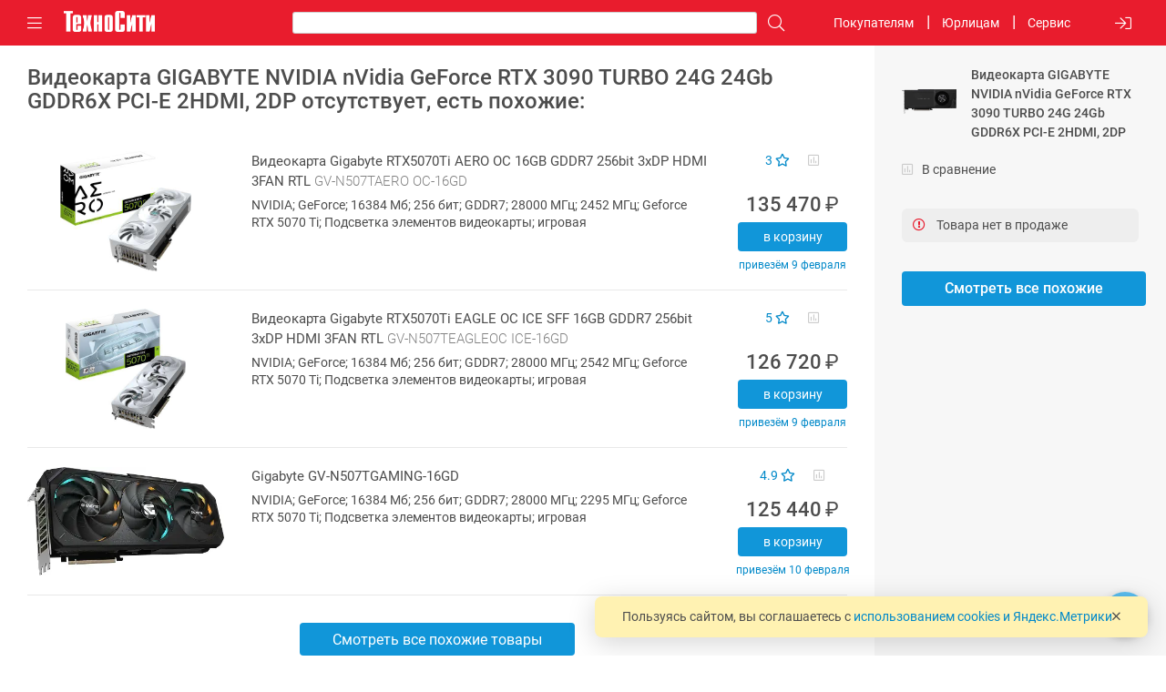

--- FILE ---
content_type: text/html; charset=UTF-8
request_url: https://www.technocity.ru/catalog/detail/764933/
body_size: 34534
content:
<!DOCTYPE html>
<html lang="ru" style="--scroll-width:0px">
  <head>
   	<meta name="viewport" content="width=device-width, initial-scale=1.0, maximum-scale=1.0, user-scalable=0">
    <meta name="theme-color" content="#eee">

	<meta http-equiv="Content-Type" content="text/html; charset=UTF-8" />
<meta name="keywords" content="купить видеокарта, купить Gigabyte, купить GV-N3090TURBO-24GD, купить видеокарта Gigabyte GV-N3090TURBO-24GD, купить видеокарта Gigabyte, купить Gigabyte GV-N3090TURBO-24GD" />
<meta name="description" content="Купить видеокарта GIGABYTE NVIDIA nVidia GeForce RTX 3090 TURBO 24G 24Gb GDDR6X PCI-E 2HDMI, 2DP в интернет-магазине ТехноСити Новосибирск; PCI-E 4.0; память 24 ГБ GDDR6X, 384 бит; процессор 1700 МГц; DirectX 12; 2 HDMI; 2 DisplayPort" />
<link href="/bitrix/cache/css/s1/tc4.m/page_643a85f53fd651c7d0af5ba00d1b76b5/page_643a85f53fd651c7d0af5ba00d1b76b5_v1.css?176980685390489" type="text/css"  rel="stylesheet" />
<link href="/bitrix/cache/css/s1/tc4.m/template_6d6bb1a227d6533af5c67708e5e8cc95/template_6d6bb1a227d6533af5c67708e5e8cc95_v1.css?1769806853554373" type="text/css"  data-template-style="true" rel="stylesheet" />
<script>if(!window.BX)window.BX={};if(!window.BX.message)window.BX.message=function(mess){if(typeof mess==='object'){for(let i in mess) {BX.message[i]=mess[i];} return true;}};</script>
<script>(window.BX||top.BX).message({"JS_CORE_LOADING":"Загрузка...","JS_CORE_NO_DATA":"- Нет данных -","JS_CORE_WINDOW_CLOSE":"Закрыть","JS_CORE_WINDOW_EXPAND":"Развернуть","JS_CORE_WINDOW_NARROW":"Свернуть в окно","JS_CORE_WINDOW_SAVE":"Сохранить","JS_CORE_WINDOW_CANCEL":"Отменить","JS_CORE_WINDOW_CONTINUE":"Продолжить","JS_CORE_H":"ч","JS_CORE_M":"м","JS_CORE_S":"с","JSADM_AI_HIDE_EXTRA":"Скрыть лишние","JSADM_AI_ALL_NOTIF":"Показать все","JSADM_AUTH_REQ":"Требуется авторизация!","JS_CORE_WINDOW_AUTH":"Войти","JS_CORE_IMAGE_FULL":"Полный размер"});</script>

<script src="/bitrix/js/main/core/core.min.js?1758690976229643"></script>

<script>BX.Runtime.registerExtension({"name":"main.core","namespace":"BX","loaded":true});</script>
<script>BX.setJSList(["\/bitrix\/js\/main\/core\/core_ajax.js","\/bitrix\/js\/main\/core\/core_promise.js","\/bitrix\/js\/main\/polyfill\/promise\/js\/promise.js","\/bitrix\/js\/main\/loadext\/loadext.js","\/bitrix\/js\/main\/loadext\/extension.js","\/bitrix\/js\/main\/polyfill\/promise\/js\/promise.js","\/bitrix\/js\/main\/polyfill\/find\/js\/find.js","\/bitrix\/js\/main\/polyfill\/includes\/js\/includes.js","\/bitrix\/js\/main\/polyfill\/matches\/js\/matches.js","\/bitrix\/js\/ui\/polyfill\/closest\/js\/closest.js","\/bitrix\/js\/main\/polyfill\/fill\/main.polyfill.fill.js","\/bitrix\/js\/main\/polyfill\/find\/js\/find.js","\/bitrix\/js\/main\/polyfill\/matches\/js\/matches.js","\/bitrix\/js\/main\/polyfill\/core\/dist\/polyfill.bundle.js","\/bitrix\/js\/main\/core\/core.js","\/bitrix\/js\/main\/polyfill\/intersectionobserver\/js\/intersectionobserver.js","\/bitrix\/js\/main\/lazyload\/dist\/lazyload.bundle.js","\/bitrix\/js\/main\/polyfill\/core\/dist\/polyfill.bundle.js","\/bitrix\/js\/main\/parambag\/dist\/parambag.bundle.js"]);
</script>
<script>BX.Runtime.registerExtension({"name":"ls","namespace":"window","loaded":true});</script>
<script>BX.Runtime.registerExtension({"name":"jquery3","namespace":"window","loaded":true});</script>
<script>(window.BX||top.BX).message({"YANDEX_KEY":""});(window.BX||top.BX).message({"TRANS_FROM":"а,б,в,г,д,е,ё,ж,з,и,й,к,л,м,н,о,п,р,с,т,у,ф,х,ц,ч,ш,щ,ъ,ы,ь,э,ю,я,А,Б,В,Г,Д,Е,Ё,Ж,З,И,Й,К,Л,М,Н,О,П,Р,С,Т,У,Ф,Х,Ц,Ч,Ш,Щ,Ъ,Ы,Ь,Э,Ю,Я,і,І,ї,Ї,ґ,Ґ","TRANS_TO":"a,b,v,g,d,e,ye,zh,z,i,y,k,l,m,n,o,p,r,s,t,u,f,kh,ts,ch,sh,shch,,y,,e,yu,ya,A,B,V,G,D,E,YE,ZH,Z,I,Y,K,L,M,N,O,P,R,S,T,U,F,KH,TS,CH,SH,SHCH,,Y,,E,YU,YA,i,I,i,I,g,G","CORRECT_FROM":"й ц у к е н г ш щ з х ъ ф ы в а п р о л д ж э \\ я ч с м и т ь б ю . Й Ц У К Е Н Г Ш Щ З Х Ъ Ф Ы В А П Р О Л Д Ж Э \/ Я Ч С М И Т Ь Б Ю , \u0022 № ; : ?","CORRECT_TO":"q w e r t y u i o p [ ] a s d f g h j k l ; \u0027 \\ z x c v b n m , . \/ Q W E R T Y U I O P { } A S D F G H J K L : | ~ Z X C V B N M \u003C \u003E ? @ # $ ^ \u0026"});</script>
<script>BX.Runtime.registerExtension({"name":"translit","namespace":"window","loaded":true});</script>
<script>(window.BX||top.BX).message({"LANGUAGE_ID":"ru","FORMAT_DATE":"DD.MM.YYYY","FORMAT_DATETIME":"DD.MM.YYYY HH:MI:SS","COOKIE_PREFIX":"BITRIX_SM","SERVER_TZ_OFFSET":"25200","UTF_MODE":"Y","SITE_ID":"s1","SITE_DIR":"\/","USER_ID":"","SERVER_TIME":1769827204,"USER_TZ_OFFSET":0,"USER_TZ_AUTO":"Y","bitrix_sessid":"74b9bfc4bd45ef754f63c73a07179e11"});</script>


<script  src="/bitrix/cache/js/s1/tc4.m/kernel_main/kernel_main_v1.js?17698068532693"></script>
<script src="/bitrix/js/main/core/core_ls.min.js?17374367422683"></script>
<script src="/bitrix/js/main/jquery/jquery-3.6.0.min.js?165994149389501"></script>
<script src="/bitrix/js/main/core/core_translit.min.js?15492220465700"></script>
<script>BX.setJSList(["\/bitrix\/js\/main\/session.js","\/bitrix\/components\/techno\/v5.catalog.detail\/templates\/.default\/script.js","\/bitrix\/components\/techno\/v5.catalog.section\/handlebars.js","\/bitrix\/components\/techno\/v5.catalog.section\/templates\/.default\/script.js","\/bitrix\/templates\/tc4.m\/libs\/materialize\/dist\/js\/materialize.min.js","\/bitrix\/templates\/tc4.m\/libs\/slick-1.8.1\/slick\/slick.min.js","\/bitrix\/templates\/tc4.m\/libs\/noUiSlider\/distribute\/nouislider.min.js","\/bitrix\/templates\/tc4.m\/libs\/fotorama\/fotorama.js","\/bitrix\/templates\/tc4.m\/libs\/class.js","\/bitrix\/templates\/tc4.m\/libs\/underscore-min.js","\/bitrix\/templates\/tc4.m\/libs\/jquery.cookie.js","\/bitrix\/templates\/tc4.m\/libs\/shuffle.js","\/bitrix\/templates\/tc4.m\/libs\/handlebars\/handlebars.min.js","\/bitrix\/templates\/tc4.m\/libs\/TypeHelpers\/TypeHelpers.js","\/bitrix\/templates\/tc4.m\/js\/script.js","\/bitrix\/templates\/tc4.m\/components\/bitrix\/menu\/bottom\/script.js"]);</script>
<script>BX.setCSSList(["\/bitrix\/components\/techno\/v5.catalog.detail\/templates\/.default\/style.css","\/bitrix\/components\/techno\/v5.catalog.section\/templates\/.default\/style.css","\/bitrix\/templates\/tc4.m\/css\/charset.css","\/bitrix\/templates\/tc4.m\/libs\/materialize\/dist\/css\/materialize.min.css","\/bitrix\/templates\/tc4.m\/libs\/slick-1.8.1\/slick\/slick-theme.css","\/bitrix\/templates\/tc4.m\/libs\/slick-1.8.1\/slick\/slick.css","\/bitrix\/templates\/tc4.m\/libs\/noUiSlider\/distribute\/nouislider.min.css","\/bitrix\/templates\/tc4.m\/libs\/fotorama\/fotorama.css","\/bitrix\/templates\/tc4.m\/libs\/fontawesome5\/css\/all.min.css","\/bitrix\/templates\/tc4.m\/libs\/fonts\/roboto.css","\/bitrix\/templates\/tc4.m\/libs\/fonts\/roboto-condensed.css","\/bitrix\/templates\/tc4.m\/css\/var.css","\/bitrix\/templates\/tc4.m\/css\/main.css","\/bitrix\/templates\/tc4.m\/css\/style.css","\/bitrix\/templates\/tc4.m\/css\/style-no-font-smoothing.css","\/bitrix\/templates\/tc4.m\/components\/bitrix\/menu\/top.with.contacts\/style.css","\/bitrix\/templates\/tc4.m\/components\/bitrix\/menu\/bottom\/style.css"]);</script>
<link rel="canonical" href="https://www.technocity.ru/catalog/detail/764933/" />
<script>
bxSession.Expand('74b9bfc4bd45ef754f63c73a07179e11.fc216889d20f67033ad74725e9593444afb412ddf99691682aa66edb14a4ee8c');
</script>



<script  src="/bitrix/cache/js/s1/tc4.m/template_19447ef7576d1f61f572dc7f401271ac/template_19447ef7576d1f61f572dc7f401271ac_v1.js?1769806853372448"></script>
<script  src="/bitrix/cache/js/s1/tc4.m/page_4a444e6d9a49e22fa34fdacb8ae473b8/page_4a444e6d9a49e22fa34fdacb8ae473b8_v1.js?1769806853115567"></script>

<meta name="og:type" content="website" />
<meta name="og:url" content="https://www.technocity.ru/catalog/detail/764933/" />
<meta name="og:description" content="Купить видеокарта GIGABYTE NVIDIA nVidia GeForce RTX 3090 TURBO 24G 24Gb GDDR6X PCI-E 2HDMI, 2DP в интернет-магазине ТехноСити Новосибирск; PCI-E 4.0; память 24 ГБ GDDR6X, 384 бит; процессор 1700 МГц; DirectX 12; 2 HDMI; 2 DisplayPort" />
<meta name="og:title" content="Видеокарта GIGABYTE NVIDIA nVidia GeForce RTX 3090 TURBO 24G 24Gb GDDR6X PCI-E 2HDMI, 2DP: характеристики, отзывы" />
<meta name="og:image" content="/upload/resize_cache/iblock/78f/tjv6iewgnxub34tx7ujqpvopwsb8ex29/400_400_1/1424089_v01_b.jpg" />

	<link rel="apple-touch-icon" href="/apple-touch-icon.png">
	<link rel="icon" href="/favicon.ico" sizes="16x16 32x32">
	<link rel="manifest" href="/manifest.webmanifest">
	<link rel="icon" href="/icon.svg" type="image/svg+xml"> 
	
	<title>Видеокарта GIGABYTE NVIDIA nVidia GeForce RTX 3090 TURBO 24G 24Gb GDDR6X PCI-E 2HDMI, 2DP: характеристики, отзывы | ТехноСити</title>
	
				<script type="text/javascript">
				TC.user = {
					auth: false,
					id: '',
					fio: '',
					name: '',
					secondName : '',
					lastName: '',
					email: '',
					phone: '',
					inn: ''
				};
	    	</script>
		    			<script type="text/javascript">
				TC.isTouchDevice = !!('ontouchstart' in window) || navigator.userAgent.match(/iPhone|iPad|iPod/i);
				TC.isMobileDevice = TC.isTouchDevice && window.matchMedia("only screen and (max-width: 960px)").matches;
	    	</script>
		    			<script type="text/javascript">
				TC.wishlist = [];
	    	</script>
		    			<script type="text/javascript">
				TC.cart = [];
				TC.basket = [];
	    	</script>
		    			<script type="text/javascript">
				TC.searchSuggest = [];
	    	</script>
		    			<script type="text/javascript">
				TC.isHolidayToday = false;
				TC.isHolidayTomorrow = true;
				TC.arSchedule = [10,16];
				TC.iHour = 9;
				TC.getPoliticsHtml = function(strButton, isOrder) {
					return 'Я даю согласие на обработку своих персональных данных в соответствии с <a href="/politics/" target="_blank">политикой</a>.';
									}
	    	</script>
		    					<script type="text/javascript" >
						(function(m,e,t,r,i,k,a){m[i]=m[i]||function(){(m[i].a=m[i].a||[]).push(arguments)};
						m[i].l=1*new Date();
						for (var j = 0; j < document.scripts.length; j++) {if (document.scripts[j].src === r) { return; }}
						k=e.createElement(t),a=e.getElementsByTagName(t)[0],k.async=1,k.src=r,a.parentNode.insertBefore(k,a)})
						(window, document, "script", "https://mc.yandex.ru/metrika/tag.js", "ym");

						ym(2326996, "init", {
							clickmap:true,
							trackLinks:true,
						    accurateTrackBounce:true,
						    webvisor:false,
						    trackHash:true,
						    ecommerce:"dataLayer"
						});
					</script>

					<script type="text/javascript" >
						function tcYMReachGoal(goal) {
							ym(2326996, 'reachGoal', goal);
						}
					</script>
									<meta name="google-site-verification" content="cEJW-VvLJzeR64F0bkHeWalzhu6fldslVbn_dmYsc80" />
									<script type="text/javascript">!function(){var t=document.createElement("script");t.type="text/javascript",t.async=!0,t.src="https://vk.com/js/api/openapi.js?161",t.onload=function(){VK.Retargeting.Init("VK-RTRG-351345-gPJ3D"),VK.Retargeting.Hit()},document.head.appendChild(t)}();</script>
				
	<script>
		document.getElementsByTagName("html")[0].classList.add(TC.isMobileDevice ? 'tc-mobile' : 'tc-desktop');
	</script>	
</head>

<body class="detail-page  section-page">
	<script>
		if (window.TypeHelpers && TypeHelpers.hasSmoothing() === false) document.getElementsByTagName("html")[0].classList.add('tc-no-font-smoothing');
	</script>	
	
	
	<header class="top-header top-header-main">
	  <a class="js-show-menu" href="#" title="Каталог">
		  <i class="far fa-bars"></i>
	  </a>

	  <a class="js-close-menu tc-desktop-only" href="#" title="Закрыть каталог">
	  	  <i class="far fa-chevron-up"></i>
	  </a>
	  
	  <div class="logo">
		  <a href="/" title="На главную ТехноСити"></a>
	  </div>
	  
	  <div class="js-to-top top-header-to-top">
	  </div>

	  <form id="search-inline" action="/search/">
		  <span class="js-back-menu tc-mobile-only">
			<i class="fal fa-times"></i>
		  </span>
		  <input type="search" placeholder="Искать в ТехноСити" name="q" autocomplete="off" value="" />
		  <span class="js-clear-search">
			<i class="fal fa-times"></i>
		  </span>
		  <button form="search-inline" aria-label="Поиск">
			<i class="far fa-search"></i>
		  </button>
	  </form>

	  <div class="top-header-menu-wrap">
			<a class="js-show-menu tc-mobile-only">Каталог</a>
			<a class="js-show-menu-section" data-section-id="info">Покупателям</a>
			<a class="js-show-menu-section" data-section-id="kp">Юрлицам</a>
			<a class="js-show-menu-section" data-section-id="support">Сервис</a>
						<a class="js-show-menu-section tc-mobile-only" data-section-id="personal">Личный кабинет</a>
		  	<span class="js-close-menu tc-mobile-only"><i class="fal fa-times"></i></span>
	  </div>

	  <div class="buttons-wrap">
	      			  <a class="menu-login js-login" href="/auth/" title="Войти в личный кабинет"><i class="far fa-sign-in"></i></a>
		  
		  		  <a class="wishlist-link-a icon-hidden" href="/personal/wishlist/" title="Избранные товары">
			  <i class="far fa-heart"></i>
			  <span class="wishlist-count">0</span>
		  </a>

		  		  <a class="compare-link-a icon-hidden" href="#" title="Сравнение">
			  <i class="far fa-poll"></i>
			  <span class="compare-count">0</span>
		  </a>

		  		  <a class="cart icon-hidden" href="/basket/" title="Корзина">    
			  <i class="far fa-shopping-cart"></i>
			  <span class="round-number">0</span>
		  </a>		  
	  </div>
	</header>

	
<section class="catalog-menu">
	<ul>				<li id="cat-29" class="">
		            <div class="links-wrap js-product-link">
		                <a class="product-link" href="#"><span>Ноутбуки и всё для них</span></a>
		                <a class="category-link" href="#">
		                    <i class="fas fa-chevron-down"></i>
		                </a>
		            </div>
			<ul>				<li id="cat-466" class="no-children ">
					<div class="links-wrap js-product-link-a">
					    <a class="product-link" href="/catalog/466/"><span>Ноутбуки</span></a>
					</div>
			</li>				<li id="cat-102" class="no-children ">
					<div class="links-wrap js-product-link-a">
					    <a class="product-link" href="/catalog/102/"><span>Блоки питания</span></a>
					</div>
			</li>				<li id="cat-34" class="no-children ">
					<div class="links-wrap js-product-link-a">
					    <a class="product-link" href="/catalog/34/"><span>Сумки, рюкзаки и чехлы</span></a>
					</div>
			</li>				<li id="cat-1069" class="no-children ">
					<div class="links-wrap js-product-link-a">
					    <a class="product-link" href="/catalog/1069/"><span>Приводы CD/DVD, адаптеры OptiBay</span></a>
					</div>
			</li>				<li id="cat-63" class="no-children ">
					<div class="links-wrap js-product-link-a">
					    <a class="product-link" href="/catalog/63/"><span>Модули памяти для ноутбуков</span></a>
					</div>
			</li>				<li id="cat-64" class="no-children ">
					<div class="links-wrap js-product-link-a">
					    <a class="product-link" href="/catalog/64/"><span>Жёсткие диски для ноутбуков</span></a>
					</div>
			</li>				<li id="cat-2900" class="no-children ">
					<div class="links-wrap js-product-link-a">
					    <a class="product-link" href="/catalog/2900/"><span>Аксессуары для ноутбуков</span></a>
					</div>
			</li></ul></li>				<li id="cat-3471" class="">
		            <div class="links-wrap js-product-link">
		                <a class="product-link" href="#"><span>Компьютеры и комплектующие</span></a>
		                <a class="category-link" href="#">
		                    <i class="fas fa-chevron-down"></i>
		                </a>
		            </div>
			<ul>				<li id="cat-1455" class="no-children ">
					<div class="links-wrap js-product-link-a">
					    <a class="product-link" href="/catalog/1455/"><span>Системные блоки</span></a>
					</div>
			</li>				<li id="cat-19" class="no-children ">
					<div class="links-wrap js-product-link-a">
					    <a class="product-link" href="/catalog/19/"><span>Моноблоки</span></a>
					</div>
			</li>				<li id="cat-3754" class="no-children ">
					<div class="links-wrap js-product-link-a">
					    <a class="product-link" href="/catalog/3754/"><span>Платформы</span></a>
					</div>
			</li>				<li id="cat-3753" class="">
		            <div class="links-wrap js-product-link">
		                <a class="product-link" href="#"><span>Микрокомпьютеры</span></a>
		                <a class="category-link" href="#">
		                    <i class="fas fa-chevron-down"></i>
		                </a>
		            </div>
			<ul>				<li id="cat-3757" class="no-children ">
					<div class="links-wrap js-product-link-a">
					    <a class="product-link" href="/catalog/3757/"><span>Одноплатные компьютеры</span></a>
					</div>
			</li>				<li id="cat-3758" class="no-children ">
					<div class="links-wrap js-product-link-a">
					    <a class="product-link" href="/catalog/3758/"><span>Платформы</span></a>
					</div>
			</li>				<li id="cat-3760" class="no-children ">
					<div class="links-wrap js-product-link-a">
					    <a class="product-link" href="/catalog/3760/"><span>Корпуса</span></a>
					</div>
			</li>				<li id="cat-3759" class="no-children ">
					<div class="links-wrap js-product-link-a">
					    <a class="product-link" href="/catalog/3759/"><span>Блоки питания</span></a>
					</div>
			</li>				<li id="cat-3762" class="no-children ">
					<div class="links-wrap js-product-link-a">
					    <a class="product-link" href="/catalog/3762/"><span>Интерфейсные платы</span></a>
					</div>
			</li>				<li id="cat-3763" class="no-children ">
					<div class="links-wrap js-product-link-a">
					    <a class="product-link" href="/catalog/3763/"><span>Комплектующие</span></a>
					</div>
			</li>				<li id="cat-3764" class="no-children ">
					<div class="links-wrap js-product-link-a">
					    <a class="product-link" href="/catalog/3764/"><span>Охлаждение</span></a>
					</div>
			</li>				<li id="cat-3761" class="no-children ">
					<div class="links-wrap js-product-link-a">
					    <a class="product-link" href="/catalog/3761/"><span>Дисплейные модули</span></a>
					</div>
			</li></ul></li>				<li id="cat-3752" class="">
		            <div class="links-wrap js-product-link">
		                <a class="product-link" href="#"><span>Промышленные компьютеры</span></a>
		                <a class="category-link" href="#">
		                    <i class="fas fa-chevron-down"></i>
		                </a>
		            </div>
			<ul>				<li id="cat-3768" class="no-children ">
					<div class="links-wrap js-product-link-a">
					    <a class="product-link" href="/catalog/3768/"><span>Промышленные компьютеры</span></a>
					</div>
			</li>				<li id="cat-3766" class="no-children ">
					<div class="links-wrap js-product-link-a">
					    <a class="product-link" href="/catalog/3766/"><span>Коммуникационное оборудование</span></a>
					</div>
			</li>				<li id="cat-3769" class="no-children ">
					<div class="links-wrap js-product-link-a">
					    <a class="product-link" href="/catalog/3769/"><span>Комплектующие</span></a>
					</div>
			</li>				<li id="cat-3767" class="no-children ">
					<div class="links-wrap js-product-link-a">
					    <a class="product-link" href="/catalog/3767/"><span>Периферийные устройства</span></a>
					</div>
			</li></ul></li>				<li id="cat-17" class="no-children ">
					<div class="links-wrap js-product-link-a">
					    <a class="product-link" href="/catalog/17/"><span>Процессоры</span></a>
					</div>
			</li>				<li id="cat-14" class="no-children ">
					<div class="links-wrap js-product-link-a">
					    <a class="product-link" href="/catalog/14/"><span>Материнские платы</span></a>
					</div>
			</li>				<li id="cat-250" class="no-children ">
					<div class="links-wrap js-product-link-a">
					    <a class="product-link" href="/catalog/250/"><span>Устройства охлаждения</span></a>
					</div>
			</li>				<li id="cat-16" class="no-children ">
					<div class="links-wrap js-product-link-a">
					    <a class="product-link" href="/catalog/16/"><span>Модули памяти</span></a>
					</div>
			</li>				<li id="cat-119" class="no-children ">
					<div class="links-wrap js-product-link-a">
					    <a class="product-link" href="/catalog/119/"><span>Жёсткие диски</span></a>
					</div>
			</li>				<li id="cat-476" class="no-children ">
					<div class="links-wrap js-product-link-a">
					    <a class="product-link" href="/catalog/476/"><span>Твердотельные накопители SSD</span></a>
					</div>
			</li>				<li id="cat-7" class="no-children ">
					<div class="links-wrap js-product-link-a">
					    <a class="product-link" href="/catalog/7/"><span>Видеокарты</span></a>
					</div>
			</li>				<li id="cat-12" class="no-children ">
					<div class="links-wrap js-product-link-a">
					    <a class="product-link" href="/catalog/12/"><span>Корпуса</span></a>
					</div>
			</li>				<li id="cat-241" class="no-children ">
					<div class="links-wrap js-product-link-a">
					    <a class="product-link" href="/catalog/241/"><span>Блоки питания</span></a>
					</div>
			</li>				<li id="cat-27" class="no-children ">
					<div class="links-wrap js-product-link-a">
					    <a class="product-link" href="/catalog/27/"><span>Приводы CD/DVD, картридеры</span></a>
					</div>
			</li>				<li id="cat-463" class="no-children ">
					<div class="links-wrap js-product-link-a">
					    <a class="product-link" href="/catalog/463/"><span>Сетевые адаптеры</span></a>
					</div>
			</li>				<li id="cat-25" class="no-children ">
					<div class="links-wrap js-product-link-a">
					    <a class="product-link" href="/catalog/25/"><span>Звуковые карты</span></a>
					</div>
			</li>				<li id="cat-11" class="no-children ">
					<div class="links-wrap js-product-link-a">
					    <a class="product-link" href="/catalog/11/"><span>Контроллеры</span></a>
					</div>
			</li>				<li id="cat-1714" class="no-children ">
					<div class="links-wrap js-product-link-a">
					    <a class="product-link" href="/catalog/1714/"><span>Кабели, переходники, планки портов</span></a>
					</div>
			</li></ul></li>				<li id="cat-3743" class="">
		            <div class="links-wrap js-product-link">
		                <a class="product-link" href="#"><span>Мониторы, панели, презентации</span></a>
		                <a class="category-link" href="#">
		                    <i class="fas fa-chevron-down"></i>
		                </a>
		            </div>
			<ul>				<li id="cat-1216" class="no-children ">
					<div class="links-wrap js-product-link-a">
					    <a class="product-link" href="/catalog/1216/"><span>Мониторы</span></a>
					</div>
			</li>				<li id="cat-3746" class="no-children ">
					<div class="links-wrap js-product-link-a">
					    <a class="product-link" href="/catalog/3746/"><span>Крепления и дополнения к мониторам</span></a>
					</div>
			</li>				<li id="cat-3578" class="">
		            <div class="links-wrap js-product-link">
		                <a class="product-link" href="#"><span>Проекторы</span></a>
		                <a class="category-link" href="#">
		                    <i class="fas fa-chevron-down"></i>
		                </a>
		            </div>
			<ul>				<li id="cat-489" class="no-children ">
					<div class="links-wrap js-product-link-a">
					    <a class="product-link" href="/catalog/489/"><span>Проекторы</span></a>
					</div>
			</li>				<li id="cat-907" class="no-children ">
					<div class="links-wrap js-product-link-a">
					    <a class="product-link" href="/catalog/907/"><span>Экраны</span></a>
					</div>
			</li>				<li id="cat-490" class="no-children ">
					<div class="links-wrap js-product-link-a">
					    <a class="product-link" href="/catalog/490/"><span>Крепления</span></a>
					</div>
			</li>				<li id="cat-3751" class="no-children ">
					<div class="links-wrap js-product-link-a">
					    <a class="product-link" href="/catalog/3751/"><span>Дополнения</span></a>
					</div>
			</li></ul></li>				<li id="cat-3725" class="no-children ">
					<div class="links-wrap js-product-link-a">
					    <a class="product-link" href="/catalog/3725/"><span>Презентеры</span></a>
					</div>
			</li>				<li id="cat-3747" class="no-children ">
					<div class="links-wrap js-product-link-a">
					    <a class="product-link" href="/catalog/3747/"><span>Профессиональные панели</span></a>
					</div>
			</li>				<li id="cat-3756" class="no-children ">
					<div class="links-wrap js-product-link-a">
					    <a class="product-link" href="/catalog/3756/"><span>Коммерческие и гостиничные ТВ</span></a>
					</div>
			</li>				<li id="cat-3748" class="no-children ">
					<div class="links-wrap js-product-link-a">
					    <a class="product-link" href="/catalog/3748/"><span>Интерактивные панели и доски</span></a>
					</div>
			</li>				<li id="cat-3773" class="no-children ">
					<div class="links-wrap js-product-link-a">
					    <a class="product-link" href="/catalog/3773/"><span>Маркерные доски</span></a>
					</div>
			</li>				<li id="cat-3774" class="no-children ">
					<div class="links-wrap js-product-link-a">
					    <a class="product-link" href="/catalog/3774/"><span>Пробковые доски</span></a>
					</div>
			</li>				<li id="cat-3775" class="no-children ">
					<div class="links-wrap js-product-link-a">
					    <a class="product-link" href="/catalog/3775/"><span>Дополнения к доскам</span></a>
					</div>
			</li>				<li id="cat-3772" class="no-children ">
					<div class="links-wrap js-product-link-a">
					    <a class="product-link" href="/catalog/3772/"><span>Флипчарты</span></a>
					</div>
			</li></ul></li>				<li id="cat-1208" class="">
		            <div class="links-wrap js-product-link">
		                <a class="product-link" href="#"><span>Периферия и носители данных</span></a>
		                <a class="category-link" href="#">
		                    <i class="fas fa-chevron-down"></i>
		                </a>
		            </div>
			<ul>				<li id="cat-210" class="">
		            <div class="links-wrap js-product-link">
		                <a class="product-link" href="#"><span>Бесперебойники и фильтры питания</span></a>
		                <a class="category-link" href="#">
		                    <i class="fas fa-chevron-down"></i>
		                </a>
		            </div>
			<ul>				<li id="cat-60" class="no-children ">
					<div class="links-wrap js-product-link-a">
					    <a class="product-link" href="/catalog/60/"><span>Фильтры питания</span></a>
					</div>
			</li>				<li id="cat-214" class="no-children ">
					<div class="links-wrap js-product-link-a">
					    <a class="product-link" href="/catalog/214/"><span>Стабилизаторы напряжения</span></a>
					</div>
			</li>				<li id="cat-2" class="no-children ">
					<div class="links-wrap js-product-link-a">
					    <a class="product-link" href="/catalog/2/"><span>Источники бесперебойного питания</span></a>
					</div>
			</li>				<li id="cat-213" class="no-children ">
					<div class="links-wrap js-product-link-a">
					    <a class="product-link" href="/catalog/213/"><span>Батареи для ИБП</span></a>
					</div>
			</li></ul></li>				<li id="cat-10" class="no-children ">
					<div class="links-wrap js-product-link-a">
					    <a class="product-link" href="/catalog/10/"><span>Клавиатуры</span></a>
					</div>
			</li>				<li id="cat-13" class="no-children ">
					<div class="links-wrap js-product-link-a">
					    <a class="product-link" href="/catalog/13/"><span>Мыши</span></a>
					</div>
			</li>				<li id="cat-176" class="no-children ">
					<div class="links-wrap js-product-link-a">
					    <a class="product-link" href="/catalog/176/"><span>Комплекты клавиатура+мышь</span></a>
					</div>
			</li>				<li id="cat-181" class="no-children ">
					<div class="links-wrap js-product-link-a">
					    <a class="product-link" href="/catalog/181/"><span>Коврики для мышей</span></a>
					</div>
			</li>				<li id="cat-22" class="no-children ">
					<div class="links-wrap js-product-link-a">
					    <a class="product-link" href="/catalog/22/"><span>Джойстики, рули, игровые устройства</span></a>
					</div>
			</li>				<li id="cat-390" class="no-children ">
					<div class="links-wrap js-product-link-a">
					    <a class="product-link" href="/catalog/390/"><span>Графические планшеты</span></a>
					</div>
			</li>				<li id="cat-69" class="no-children ">
					<div class="links-wrap js-product-link-a">
					    <a class="product-link" href="/catalog/69/"><span>Web-камеры</span></a>
					</div>
			</li>				<li id="cat-1198" class="no-children ">
					<div class="links-wrap js-product-link-a">
					    <a class="product-link" href="/catalog/1198/"><span>USB/USB-C хабы, USB-C адаптеры</span></a>
					</div>
			</li>				<li id="cat-1199" class="no-children ">
					<div class="links-wrap js-product-link-a">
					    <a class="product-link" href="/catalog/1199/"><span>Внешние адаптеры и контроллеры</span></a>
					</div>
			</li>				<li id="cat-1237" class="no-children ">
					<div class="links-wrap js-product-link-a">
					    <a class="product-link" href="/catalog/1237/"><span>KVM переключатели и кабели к ним</span></a>
					</div>
			</li>				<li id="cat-4" class="">
		            <div class="links-wrap js-product-link">
		                <a class="product-link" href="#"><span>Кабели и переходники</span></a>
		                <a class="category-link" href="#">
		                    <i class="fas fa-chevron-down"></i>
		                </a>
		            </div>
			<ul>				<li id="cat-306" class="no-children ">
					<div class="links-wrap js-product-link-a">
					    <a class="product-link" href="/catalog/306/"><span>Компьютерные кабели</span></a>
					</div>
			</li>				<li id="cat-1235" class="no-children ">
					<div class="links-wrap js-product-link-a">
					    <a class="product-link" href="/catalog/1235/"><span>Кабели питания и переходники</span></a>
					</div>
			</li>				<li id="cat-308" class="no-children ">
					<div class="links-wrap js-product-link-a">
					    <a class="product-link" href="/catalog/308/"><span>Аудио кабели</span></a>
					</div>
			</li>				<li id="cat-307" class="no-children ">
					<div class="links-wrap js-product-link-a">
					    <a class="product-link" href="/catalog/307/"><span>Видео кабели</span></a>
					</div>
			</li></ul></li>				<li id="cat-83" class="no-children ">
					<div class="links-wrap js-product-link-a">
					    <a class="product-link" href="/catalog/83/"><span>Кардридеры</span></a>
					</div>
			</li>				<li id="cat-81" class="no-children ">
					<div class="links-wrap js-product-link-a">
					    <a class="product-link" href="/catalog/81/"><span>USB флешки</span></a>
					</div>
			</li>				<li id="cat-504" class="">
		            <div class="links-wrap js-product-link">
		                <a class="product-link" href="#"><span>Карты памяти</span></a>
		                <a class="category-link" href="#">
		                    <i class="fas fa-chevron-down"></i>
		                </a>
		            </div>
			<ul>				<li id="cat-125" class="no-children ">
					<div class="links-wrap js-product-link-a">
					    <a class="product-link" href="/catalog/125/"><span>Secure Digital</span></a>
					</div>
			</li>				<li id="cat-137" class="no-children ">
					<div class="links-wrap js-product-link-a">
					    <a class="product-link" href="/catalog/137/"><span>MicroSD</span></a>
					</div>
			</li></ul></li>				<li id="cat-198" class="no-children ">
					<div class="links-wrap js-product-link-a">
					    <a class="product-link" href="/catalog/198/"><span>Внешние HDD и SSD</span></a>
					</div>
			</li>				<li id="cat-21" class="no-children ">
					<div class="links-wrap js-product-link-a">
					    <a class="product-link" href="/catalog/21/"><span>Контейнеры и док-станции для жёстких дисков и SSD</span></a>
					</div>
			</li>				<li id="cat-116" class="no-children ">
					<div class="links-wrap js-product-link-a">
					    <a class="product-link" href="/catalog/116/"><span>Компакт-диски и дискеты</span></a>
					</div>
			</li>				<li id="cat-43" class="no-children ">
					<div class="links-wrap js-product-link-a">
					    <a class="product-link" href="/catalog/43/"><span>Чистящие средства</span></a>
					</div>
			</li></ul></li>				<li id="cat-514" class="">
		            <div class="links-wrap js-product-link">
		                <a class="product-link" href="#"><span>Печать и оргтехника</span></a>
		                <a class="category-link" href="#">
		                    <i class="fas fa-chevron-down"></i>
		                </a>
		            </div>
			<ul>				<li id="cat-114" class="no-children ">
					<div class="links-wrap js-product-link-a">
					    <a class="product-link" href="/catalog/114/"><span>МФУ и принтеры</span></a>
					</div>
			</li>				<li id="cat-50" class="no-children ">
					<div class="links-wrap js-product-link-a">
					    <a class="product-link" href="/catalog/50/"><span>Сканеры</span></a>
					</div>
			</li>				<li id="cat-449" class="no-children ">
					<div class="links-wrap js-product-link-a">
					    <a class="product-link" href="/catalog/449/"><span>Уничтожители документов</span></a>
					</div>
			</li>				<li id="cat-441" class="no-children ">
					<div class="links-wrap js-product-link-a">
					    <a class="product-link" href="/catalog/441/"><span>Ламинаторы</span></a>
					</div>
			</li>				<li id="cat-104" class="no-children ">
					<div class="links-wrap js-product-link-a">
					    <a class="product-link" href="/catalog/104/"><span>Сублимационные фотопринтеры</span></a>
					</div>
			</li>				<li id="cat-3451" class="">
		            <div class="links-wrap js-product-link">
		                <a class="product-link" href="#"><span>Автоматическая идентификация и маркировка</span></a>
		                <a class="category-link" href="#">
		                    <i class="fas fa-chevron-down"></i>
		                </a>
		            </div>
			<ul>				<li id="cat-552" class="no-children ">
					<div class="links-wrap js-product-link-a">
					    <a class="product-link" href="/catalog/552/"><span>Принтеры для наклеек</span></a>
					</div>
			</li>				<li id="cat-3452" class="no-children ">
					<div class="links-wrap js-product-link-a">
					    <a class="product-link" href="/catalog/3452/"><span>Сканеры штрих-кода</span></a>
					</div>
			</li>				<li id="cat-3454" class="no-children ">
					<div class="links-wrap js-product-link-a">
					    <a class="product-link" href="/catalog/3454/"><span>Терминалы сбора данных</span></a>
					</div>
			</li></ul></li>				<li id="cat-1723" class="no-children ">
					<div class="links-wrap js-product-link-a">
					    <a class="product-link" href="/catalog/1723/"><span>Широкоформатная техника</span></a>
					</div>
			</li>				<li id="cat-113" class="">
		            <div class="links-wrap js-product-link">
		                <a class="product-link" href="#"><span>Расходные материалы</span></a>
		                <a class="category-link" href="#">
		                    <i class="fas fa-chevron-down"></i>
		                </a>
		            </div>
			<ul>				<li id="cat-3110" class="no-children ">
					<div class="links-wrap js-product-link-a">
					    <a class="product-link" href="/catalog/3110/"><span>Для струйных и лазерных принтеров, копиров, МФУ</span></a>
					</div>
			</li>				<li id="cat-3111" class="no-children ">
					<div class="links-wrap js-product-link-a">
					    <a class="product-link" href="/catalog/3111/"><span>Для ленточных термопринтеров</span></a>
					</div>
			</li>				<li id="cat-1392" class="no-children ">
					<div class="links-wrap js-product-link-a">
					    <a class="product-link" href="/catalog/1392/"><span>Для матричных принтеров</span></a>
					</div>
			</li>				<li id="cat-288" class="no-children ">
					<div class="links-wrap js-product-link-a">
					    <a class="product-link" href="/catalog/288/"><span>Офисная бумага</span></a>
					</div>
			</li>				<li id="cat-641" class="no-children ">
					<div class="links-wrap js-product-link-a">
					    <a class="product-link" href="/catalog/641/"><span>Фотобумага</span></a>
					</div>
			</li></ul></li></ul></li>				<li id="cat-3727" class="">
		            <div class="links-wrap js-product-link">
		                <a class="product-link" href="#"><span>Серверы и СХД</span></a>
		                <a class="category-link" href="#">
		                    <i class="fas fa-chevron-down"></i>
		                </a>
		            </div>
			<ul>				<li id="cat-3637" class="no-children ">
					<div class="links-wrap js-product-link-a">
					    <a class="product-link" href="/catalog/3637/"><span>Серверы</span></a>
					</div>
			</li>				<li id="cat-3740" class="">
		            <div class="links-wrap js-product-link">
		                <a class="product-link" href="#"><span>СХД</span></a>
		                <a class="category-link" href="#">
		                    <i class="fas fa-chevron-down"></i>
		                </a>
		            </div>
			<ul>				<li id="cat-3815" class="no-children ">
					<div class="links-wrap js-product-link-a">
					    <a class="product-link" href="/catalog/3815/"><span>Дисковые хранилища</span></a>
					</div>
			</li>				<li id="cat-3816" class="no-children ">
					<div class="links-wrap js-product-link-a">
					    <a class="product-link" href="/catalog/3816/"><span>Ленточные хранилища</span></a>
					</div>
			</li>				<li id="cat-3817" class="no-children ">
					<div class="links-wrap js-product-link-a">
					    <a class="product-link" href="/catalog/3817/"><span>Опции</span></a>
					</div>
			</li>				<li id="cat-3818" class="no-children ">
					<div class="links-wrap js-product-link-a">
					    <a class="product-link" href="/catalog/3818/"><span>Разное</span></a>
					</div>
			</li></ul></li>				<li id="cat-3736" class="no-children ">
					<div class="links-wrap js-product-link-a">
					    <a class="product-link" href="/catalog/3736/"><span>Серверные платформы</span></a>
					</div>
			</li>				<li id="cat-3735" class="no-children ">
					<div class="links-wrap js-product-link-a">
					    <a class="product-link" href="/catalog/3735/"><span>Серверные материнские платы</span></a>
					</div>
			</li>				<li id="cat-3737" class="no-children ">
					<div class="links-wrap js-product-link-a">
					    <a class="product-link" href="/catalog/3737/"><span>Серверные процессоры</span></a>
					</div>
			</li>				<li id="cat-3739" class="no-children ">
					<div class="links-wrap js-product-link-a">
					    <a class="product-link" href="/catalog/3739/"><span>Ускорители и сопроцессоры, GPU</span></a>
					</div>
			</li>				<li id="cat-3738" class="no-children ">
					<div class="links-wrap js-product-link-a">
					    <a class="product-link" href="/catalog/3738/"><span>Серверные системы охлаждения</span></a>
					</div>
			</li>				<li id="cat-3728" class="no-children ">
					<div class="links-wrap js-product-link-a">
					    <a class="product-link" href="/catalog/3728/"><span>Серверная оперативная память</span></a>
					</div>
			</li>				<li id="cat-3730" class="no-children ">
					<div class="links-wrap js-product-link-a">
					    <a class="product-link" href="/catalog/3730/"><span>Серверные HDD</span></a>
					</div>
			</li>				<li id="cat-3731" class="no-children ">
					<div class="links-wrap js-product-link-a">
					    <a class="product-link" href="/catalog/3731/"><span>Серверные SSD</span></a>
					</div>
			</li>				<li id="cat-3742" class="no-children ">
					<div class="links-wrap js-product-link-a">
					    <a class="product-link" href="/catalog/3742/"><span>RAID контроллеры</span></a>
					</div>
			</li>				<li id="cat-3741" class="no-children ">
					<div class="links-wrap js-product-link-a">
					    <a class="product-link" href="/catalog/3741/"><span>Сетевые адаптеры</span></a>
					</div>
			</li>				<li id="cat-3733" class="no-children ">
					<div class="links-wrap js-product-link-a">
					    <a class="product-link" href="/catalog/3733/"><span>Контроллеры</span></a>
					</div>
			</li>				<li id="cat-3729" class="no-children ">
					<div class="links-wrap js-product-link-a">
					    <a class="product-link" href="/catalog/3729/"><span>Серверные блоки питания</span></a>
					</div>
			</li>				<li id="cat-3734" class="no-children ">
					<div class="links-wrap js-product-link-a">
					    <a class="product-link" href="/catalog/3734/"><span>Серверные корпуса</span></a>
					</div>
			</li>				<li id="cat-3732" class="no-children ">
					<div class="links-wrap js-product-link-a">
					    <a class="product-link" href="/catalog/3732/"><span>Кабели</span></a>
					</div>
			</li>				<li id="cat-3582" class="no-children ">
					<div class="links-wrap js-product-link-a">
					    <a class="product-link" href="/catalog/3582/"><span>Прочее</span></a>
					</div>
			</li></ul></li>				<li id="cat-2892" class="">
		            <div class="links-wrap js-product-link">
		                <a class="product-link" href="#"><span>Сетевое оборудование</span></a>
		                <a class="category-link" href="#">
		                    <i class="fas fa-chevron-down"></i>
		                </a>
		            </div>
			<ul>				<li id="cat-79" class="no-children ">
					<div class="links-wrap js-product-link-a">
					    <a class="product-link" href="/catalog/79/"><span>Точки доступа и устройства Wi-Fi</span></a>
					</div>
			</li>				<li id="cat-49" class="no-children ">
					<div class="links-wrap js-product-link-a">
					    <a class="product-link" href="/catalog/49/"><span>Сетевые адаптеры</span></a>
					</div>
			</li>				<li id="cat-142" class="no-children ">
					<div class="links-wrap js-product-link-a">
					    <a class="product-link" href="/catalog/142/"><span>Оборудование VoIP</span></a>
					</div>
			</li>				<li id="cat-59" class="no-children ">
					<div class="links-wrap js-product-link-a">
					    <a class="product-link" href="/catalog/59/"><span>Интернет-камеры Ethernet и Wi-Fi</span></a>
					</div>
			</li>				<li id="cat-1181" class="no-children ">
					<div class="links-wrap js-product-link-a">
					    <a class="product-link" href="/catalog/1181/"><span>Сетевые хранилища NAS</span></a>
					</div>
			</li>				<li id="cat-46" class="no-children ">
					<div class="links-wrap js-product-link-a">
					    <a class="product-link" href="/catalog/46/"><span>Кабели и арматура</span></a>
					</div>
			</li>				<li id="cat-47" class="no-children ">
					<div class="links-wrap js-product-link-a">
					    <a class="product-link" href="/catalog/47/"><span>Коммутаторы и маршрутизаторы</span></a>
					</div>
			</li>				<li id="cat-1457" class="no-children ">
					<div class="links-wrap js-product-link-a">
					    <a class="product-link" href="/catalog/1457/"><span>Шкафы и стойки</span></a>
					</div>
			</li></ul></li>				<li id="cat-3771" class="">
		            <div class="links-wrap js-product-link">
		                <a class="product-link" href="#"><span>Наблюдение, доступ, охрана</span></a>
		                <a class="category-link" href="#">
		                    <i class="fas fa-chevron-down"></i>
		                </a>
		            </div>
			<ul>				<li id="cat-3785" class="">
		            <div class="links-wrap js-product-link">
		                <a class="product-link" href="#"><span>Видеонаблюдение</span></a>
		                <a class="category-link" href="#">
		                    <i class="fas fa-chevron-down"></i>
		                </a>
		            </div>
			<ul>				<li id="cat-3778" class="no-children ">
					<div class="links-wrap js-product-link-a">
					    <a class="product-link" href="/catalog/3778/"><span>Комплекты</span></a>
					</div>
			</li>				<li id="cat-544" class="no-children ">
					<div class="links-wrap js-product-link-a">
					    <a class="product-link" href="/catalog/544/"><span>Камеры IP</span></a>
					</div>
			</li>				<li id="cat-3776" class="no-children ">
					<div class="links-wrap js-product-link-a">
					    <a class="product-link" href="/catalog/3776/"><span>Аналоговые камеры</span></a>
					</div>
			</li>				<li id="cat-3777" class="no-children ">
					<div class="links-wrap js-product-link-a">
					    <a class="product-link" href="/catalog/3777/"><span>Видеорегистраторы</span></a>
					</div>
			</li>				<li id="cat-3779" class="no-children ">
					<div class="links-wrap js-product-link-a">
					    <a class="product-link" href="/catalog/3779/"><span>Кабели</span></a>
					</div>
			</li>				<li id="cat-3780" class="no-children ">
					<div class="links-wrap js-product-link-a">
					    <a class="product-link" href="/catalog/3780/"><span>Блоки питания</span></a>
					</div>
			</li>				<li id="cat-3781" class="no-children ">
					<div class="links-wrap js-product-link-a">
					    <a class="product-link" href="/catalog/3781/"><span>Дополнения</span></a>
					</div>
			</li>				<li id="cat-3784" class="no-children ">
					<div class="links-wrap js-product-link-a">
					    <a class="product-link" href="/catalog/3784/"><span>Разное</span></a>
					</div>
			</li></ul></li>				<li id="cat-3786" class="">
		            <div class="links-wrap js-product-link">
		                <a class="product-link" href="#"><span>Системы контроля и управления доступом</span></a>
		                <a class="category-link" href="#">
		                    <i class="fas fa-chevron-down"></i>
		                </a>
		            </div>
			<ul>				<li id="cat-3788" class="no-children ">
					<div class="links-wrap js-product-link-a">
					    <a class="product-link" href="/catalog/3788/"><span>Видеодомофоны</span></a>
					</div>
			</li>				<li id="cat-3791" class="no-children ">
					<div class="links-wrap js-product-link-a">
					    <a class="product-link" href="/catalog/3791/"><span>Вызывные панели</span></a>
					</div>
			</li>				<li id="cat-3794" class="no-children ">
					<div class="links-wrap js-product-link-a">
					    <a class="product-link" href="/catalog/3794/"><span>Датчики</span></a>
					</div>
			</li>				<li id="cat-3793" class="no-children ">
					<div class="links-wrap js-product-link-a">
					    <a class="product-link" href="/catalog/3793/"><span>Доводчики</span></a>
					</div>
			</li>				<li id="cat-3792" class="no-children ">
					<div class="links-wrap js-product-link-a">
					    <a class="product-link" href="/catalog/3792/"><span>Замки</span></a>
					</div>
			</li>				<li id="cat-3796" class="no-children ">
					<div class="links-wrap js-product-link-a">
					    <a class="product-link" href="/catalog/3796/"><span>Контроллеры</span></a>
					</div>
			</li>				<li id="cat-3795" class="no-children ">
					<div class="links-wrap js-product-link-a">
					    <a class="product-link" href="/catalog/3795/"><span>Считыватели</span></a>
					</div>
			</li>				<li id="cat-3797" class="no-children ">
					<div class="links-wrap js-product-link-a">
					    <a class="product-link" href="/catalog/3797/"><span>Терминалы доступа</span></a>
					</div>
			</li>				<li id="cat-3798" class="no-children ">
					<div class="links-wrap js-product-link-a">
					    <a class="product-link" href="/catalog/3798/"><span>Дополнения</span></a>
					</div>
			</li></ul></li>				<li id="cat-3787" class="">
		            <div class="links-wrap js-product-link">
		                <a class="product-link" href="#"><span>Охрано-пожарные сигнализации</span></a>
		                <a class="category-link" href="#">
		                    <i class="fas fa-chevron-down"></i>
		                </a>
		            </div>
			<ul>				<li id="cat-3803" class="no-children ">
					<div class="links-wrap js-product-link-a">
					    <a class="product-link" href="/catalog/3803/"><span>Системы оповещения</span></a>
					</div>
			</li>				<li id="cat-3801" class="no-children ">
					<div class="links-wrap js-product-link-a">
					    <a class="product-link" href="/catalog/3801/"><span>Разное</span></a>
					</div>
			</li></ul></li></ul></li>				<li id="cat-3770" class="">
		            <div class="links-wrap js-product-link">
		                <a class="product-link" href="#"><span>Телефония и ВКС</span></a>
		                <a class="category-link" href="#">
		                    <i class="fas fa-chevron-down"></i>
		                </a>
		            </div>
			<ul>				<li id="cat-183" class="">
		            <div class="links-wrap js-product-link">
		                <a class="product-link" href="#"><span>Телефония</span></a>
		                <a class="category-link" href="#">
		                    <i class="fas fa-chevron-down"></i>
		                </a>
		            </div>
			<ul>				<li id="cat-3809" class="no-children ">
					<div class="links-wrap js-product-link-a">
					    <a class="product-link" href="/catalog/3809/"><span>IP телефоны</span></a>
					</div>
			</li>				<li id="cat-3724" class="no-children ">
					<div class="links-wrap js-product-link-a">
					    <a class="product-link" href="/catalog/3724/"><span>Телефоны</span></a>
					</div>
			</li>				<li id="cat-3810" class="no-children ">
					<div class="links-wrap js-product-link-a">
					    <a class="product-link" href="/catalog/3810/"><span>Радиотелефоны</span></a>
					</div>
			</li>				<li id="cat-3812" class="no-children ">
					<div class="links-wrap js-product-link-a">
					    <a class="product-link" href="/catalog/3812/"><span>Гарнитуры</span></a>
					</div>
			</li>				<li id="cat-3813" class="no-children ">
					<div class="links-wrap js-product-link-a">
					    <a class="product-link" href="/catalog/3813/"><span>Спикерфоны</span></a>
					</div>
			</li>				<li id="cat-3811" class="no-children ">
					<div class="links-wrap js-product-link-a">
					    <a class="product-link" href="/catalog/3811/"><span>АТС</span></a>
					</div>
			</li>				<li id="cat-52" class="no-children ">
					<div class="links-wrap js-product-link-a">
					    <a class="product-link" href="/catalog/52/"><span>Кабели и арматура</span></a>
					</div>
			</li></ul></li>				<li id="cat-1868" class="no-children ">
					<div class="links-wrap js-product-link-a">
					    <a class="product-link" href="/catalog/1868/"><span>Камеры для видеоконференций</span></a>
					</div>
			</li></ul></li>				<li id="cat-41" class="">
		            <div class="links-wrap js-product-link">
		                <a class="product-link" href="#"><span>Программное обеспечение</span></a>
		                <a class="category-link" href="#">
		                    <i class="fas fa-chevron-down"></i>
		                </a>
		            </div>
			<ul>				<li id="cat-258" class="no-children ">
					<div class="links-wrap js-product-link-a">
					    <a class="product-link" href="/catalog/258/"><span>Антивирусные программы</span></a>
					</div>
			</li>				<li id="cat-278" class="no-children ">
					<div class="links-wrap js-product-link-a">
					    <a class="product-link" href="/catalog/278/"><span>Операционные системы</span></a>
					</div>
			</li>				<li id="cat-280" class="no-children ">
					<div class="links-wrap js-product-link-a">
					    <a class="product-link" href="/catalog/280/"><span>Офисные пакеты и приложения</span></a>
					</div>
			</li>				<li id="cat-323" class="no-children ">
					<div class="links-wrap js-product-link-a">
					    <a class="product-link" href="/catalog/323/"><span>Графика и дизайн, звук и видео</span></a>
					</div>
			</li></ul></li>				<li id="cat-3721" class="">
		            <div class="links-wrap js-product-link">
		                <a class="product-link" href="#"><span>Офисная и игровая мебель</span></a>
		                <a class="category-link" href="#">
		                    <i class="fas fa-chevron-down"></i>
		                </a>
		            </div>
			<ul>				<li id="cat-3722" class="no-children ">
					<div class="links-wrap js-product-link-a">
					    <a class="product-link" href="/catalog/3722/"><span>Офисные кресла</span></a>
					</div>
			</li>				<li id="cat-3723" class="no-children ">
					<div class="links-wrap js-product-link-a">
					    <a class="product-link" href="/catalog/3723/"><span>Компьютерные столы</span></a>
					</div>
			</li>				<li id="cat-3602" class="no-children ">
					<div class="links-wrap js-product-link-a">
					    <a class="product-link" href="/catalog/3602/"><span>Игровые кресла и столы</span></a>
					</div>
			</li></ul></li>				<li id="cat-3" class="cat-margin">
		            <div class="links-wrap js-product-link">
		                <a class="product-link" href="#"><span>Мобильные, планшеты, гаджеты</span></a>
		                <a class="category-link" href="#">
		                    <i class="fas fa-chevron-down"></i>
		                </a>
		            </div>
			<ul>				<li id="cat-235" class="no-children ">
					<div class="links-wrap js-product-link-a">
					    <a class="product-link" href="/catalog/235/"><span>Смартфоны</span></a>
					</div>
			</li>				<li id="cat-1201" class="no-children ">
					<div class="links-wrap js-product-link-a">
					    <a class="product-link" href="/catalog/1201/"><span>Чехлы и стёкла для смартфонов</span></a>
					</div>
			</li>				<li id="cat-592" class="no-children ">
					<div class="links-wrap js-product-link-a">
					    <a class="product-link" href="/catalog/592/"><span>Кнопочные мобильные</span></a>
					</div>
			</li>				<li id="cat-501" class="no-children ">
					<div class="links-wrap js-product-link-a">
					    <a class="product-link" href="/catalog/501/"><span>Планшеты</span></a>
					</div>
			</li>				<li id="cat-62" class="no-children ">
					<div class="links-wrap js-product-link-a">
					    <a class="product-link" href="/catalog/62/"><span>Электронные книги</span></a>
					</div>
			</li>				<li id="cat-1533" class="no-children ">
					<div class="links-wrap js-product-link-a">
					    <a class="product-link" href="/catalog/1533/"><span>Клавиатуры и стилусы</span></a>
					</div>
			</li>				<li id="cat-575" class="no-children ">
					<div class="links-wrap js-product-link-a">
					    <a class="product-link" href="/catalog/575/"><span>Чехлы и стёкла для планшетов и книг</span></a>
					</div>
			</li>				<li id="cat-1500" class="no-children ">
					<div class="links-wrap js-product-link-a">
					    <a class="product-link" href="/catalog/1500/"><span>Умные часы</span></a>
					</div>
			</li>				<li id="cat-1094" class="no-children ">
					<div class="links-wrap js-product-link-a">
					    <a class="product-link" href="/catalog/1094/"><span>Фитнес-браслеты</span></a>
					</div>
			</li>				<li id="cat-1206" class="no-children ">
					<div class="links-wrap js-product-link-a">
					    <a class="product-link" href="/catalog/1206/"><span>Кабели, адаптеры и переходники</span></a>
					</div>
			</li>				<li id="cat-3084" class="no-children ">
					<div class="links-wrap js-product-link-a">
					    <a class="product-link" href="/catalog/3084/"><span>Внешние аккумуляторы</span></a>
					</div>
			</li>				<li id="cat-1207" class="no-children ">
					<div class="links-wrap js-product-link-a">
					    <a class="product-link" href="/catalog/1207/"><span>Зарядные устройства</span></a>
					</div>
			</li>				<li id="cat-1953" class="no-children ">
					<div class="links-wrap js-product-link-a">
					    <a class="product-link" href="/catalog/1953/"><span>Беспроводные зарядные устройства</span></a>
					</div>
			</li>				<li id="cat-567" class="no-children ">
					<div class="links-wrap js-product-link-a">
					    <a class="product-link" href="/catalog/567/"><span>Автомобильные зарядные устройства</span></a>
					</div>
			</li>				<li id="cat-940" class="no-children ">
					<div class="links-wrap js-product-link-a">
					    <a class="product-link" href="/catalog/940/"><span>Автомобильные крепления</span></a>
					</div>
			</li>				<li id="cat-1375" class="no-children ">
					<div class="links-wrap js-product-link-a">
					    <a class="product-link" href="/catalog/1375/"><span>Прочие аксессуары</span></a>
					</div>
			</li></ul></li>				<li id="cat-24" class="">
		            <div class="links-wrap js-product-link">
		                <a class="product-link" href="#"><span>Наушники, гарнитуры, микрофоны</span></a>
		                <a class="category-link" href="#">
		                    <i class="fas fa-chevron-down"></i>
		                </a>
		            </div>
			<ul>				<li id="cat-172" class="no-children ">
					<div class="links-wrap js-product-link-a">
					    <a class="product-link" href="/catalog/172/"><span>Наушники и гарнитуры</span></a>
					</div>
			</li>				<li id="cat-477" class="no-children ">
					<div class="links-wrap js-product-link-a">
					    <a class="product-link" href="/catalog/477/"><span>Микрофоны</span></a>
					</div>
			</li>				<li id="cat-1716" class="no-children ">
					<div class="links-wrap js-product-link-a">
					    <a class="product-link" href="/catalog/1716/"><span>Аудио кабели</span></a>
					</div>
			</li></ul></li>				<li id="cat-517" class="">
		            <div class="links-wrap js-product-link">
		                <a class="product-link" href="#"><span>ТВ и видеотехника</span></a>
		                <a class="category-link" href="#">
		                    <i class="fas fa-chevron-down"></i>
		                </a>
		            </div>
			<ul>				<li id="cat-342" class="no-children ">
					<div class="links-wrap js-product-link-a">
					    <a class="product-link" href="/catalog/342/"><span>Телевизоры</span></a>
					</div>
			</li>				<li id="cat-349" class="no-children ">
					<div class="links-wrap js-product-link-a">
					    <a class="product-link" href="/catalog/349/"><span>Аудиокомпоненты, домашний кинотеатр</span></a>
					</div>
			</li>				<li id="cat-126" class="no-children ">
					<div class="links-wrap js-product-link-a">
					    <a class="product-link" href="/catalog/126/"><span>Медиаплееры и ТВ-приставки</span></a>
					</div>
			</li>				<li id="cat-178" class="no-children ">
					<div class="links-wrap js-product-link-a">
					    <a class="product-link" href="/catalog/178/"><span>Настенные и потолочные крепления</span></a>
					</div>
			</li>				<li id="cat-1713" class="no-children ">
					<div class="links-wrap js-product-link-a">
					    <a class="product-link" href="/catalog/1713/"><span>Видео кабели</span></a>
					</div>
			</li></ul></li>				<li id="cat-3819" class="">
		            <div class="links-wrap js-product-link">
		                <a class="product-link" href="#"><span>Колонки и аудиосистемы</span></a>
		                <a class="category-link" href="#">
		                    <i class="fas fa-chevron-down"></i>
		                </a>
		            </div>
			<ul>				<li id="cat-404" class="no-children ">
					<div class="links-wrap js-product-link-a">
					    <a class="product-link" href="/catalog/404/"><span>Портативные акустические системы</span></a>
					</div>
			</li>				<li id="cat-487" class="no-children ">
					<div class="links-wrap js-product-link-a">
					    <a class="product-link" href="/catalog/487/"><span>Компьютерная акустика</span></a>
					</div>
			</li>				<li id="cat-3820" class="no-children ">
					<div class="links-wrap js-product-link-a">
					    <a class="product-link" href="/catalog/3820/"><span>Музыкальные центры</span></a>
					</div>
			</li></ul></li>				<li id="cat-3652" class="cat-margin">
		            <div class="links-wrap js-product-link">
		                <a class="product-link" href="#"><span>Техника для дома</span></a>
		                <a class="category-link" href="#">
		                    <i class="fas fa-chevron-down"></i>
		                </a>
		            </div>
			<ul>				<li id="cat-3653" class="no-children ">
					<div class="links-wrap js-product-link-a">
					    <a class="product-link" href="/catalog/3653/"><span>Пылесосы</span></a>
					</div>
			</li>				<li id="cat-3667" class="no-children ">
					<div class="links-wrap js-product-link-a">
					    <a class="product-link" href="/catalog/3667/"><span>Пароочистители</span></a>
					</div>
			</li>				<li id="cat-3671" class="no-children ">
					<div class="links-wrap js-product-link-a">
					    <a class="product-link" href="/catalog/3671/"><span>Стеклоочистители</span></a>
					</div>
			</li>				<li id="cat-3655" class="no-children ">
					<div class="links-wrap js-product-link-a">
					    <a class="product-link" href="/catalog/3655/"><span>Стиральные машины</span></a>
					</div>
			</li>				<li id="cat-3656" class="no-children ">
					<div class="links-wrap js-product-link-a">
					    <a class="product-link" href="/catalog/3656/"><span>Сушильные автоматы</span></a>
					</div>
			</li>				<li id="cat-3668" class="no-children ">
					<div class="links-wrap js-product-link-a">
					    <a class="product-link" href="/catalog/3668/"><span>Утюги и отпариватели</span></a>
					</div>
			</li>				<li id="cat-3660" class="no-children ">
					<div class="links-wrap js-product-link-a">
					    <a class="product-link" href="/catalog/3660/"><span>Водонагреватели</span></a>
					</div>
			</li>				<li id="cat-3670" class="no-children ">
					<div class="links-wrap js-product-link-a">
					    <a class="product-link" href="/catalog/3670/"><span>Швейные машинки</span></a>
					</div>
			</li>				<li id="cat-3669" class="no-children ">
					<div class="links-wrap js-product-link-a">
					    <a class="product-link" href="/catalog/3669/"><span>Часы</span></a>
					</div>
			</li>				<li id="cat-3584" class="no-children ">
					<div class="links-wrap js-product-link-a">
					    <a class="product-link" href="/catalog/3584/"><span>Электрические мухобойки</span></a>
					</div>
			</li></ul></li>				<li id="cat-3680" class="">
		            <div class="links-wrap js-product-link">
		                <a class="product-link" href="#"><span>Кухонное оборудование</span></a>
		                <a class="category-link" href="#">
		                    <i class="fas fa-chevron-down"></i>
		                </a>
		            </div>
			<ul>				<li id="cat-3682" class="no-children ">
					<div class="links-wrap js-product-link-a">
					    <a class="product-link" href="/catalog/3682/"><span>Холодильники</span></a>
					</div>
			</li>				<li id="cat-3685" class="no-children ">
					<div class="links-wrap js-product-link-a">
					    <a class="product-link" href="/catalog/3685/"><span>Морозильники и лари</span></a>
					</div>
			</li>				<li id="cat-3686" class="no-children ">
					<div class="links-wrap js-product-link-a">
					    <a class="product-link" href="/catalog/3686/"><span>Винные шкафы</span></a>
					</div>
			</li>				<li id="cat-3684" class="no-children ">
					<div class="links-wrap js-product-link-a">
					    <a class="product-link" href="/catalog/3684/"><span>Посудомоечные машины</span></a>
					</div>
			</li>				<li id="cat-3687" class="no-children ">
					<div class="links-wrap js-product-link-a">
					    <a class="product-link" href="/catalog/3687/"><span>Вытяжки</span></a>
					</div>
			</li>				<li id="cat-3681" class="no-children ">
					<div class="links-wrap js-product-link-a">
					    <a class="product-link" href="/catalog/3681/"><span>Плиты</span></a>
					</div>
			</li>				<li id="cat-3707" class="no-children ">
					<div class="links-wrap js-product-link-a">
					    <a class="product-link" href="/catalog/3707/"><span>Мультиварки</span></a>
					</div>
			</li>				<li id="cat-3694" class="no-children ">
					<div class="links-wrap js-product-link-a">
					    <a class="product-link" href="/catalog/3694/"><span>Микроволновки</span></a>
					</div>
			</li>				<li id="cat-3714" class="no-children ">
					<div class="links-wrap js-product-link-a">
					    <a class="product-link" href="/catalog/3714/"><span>Пароварки</span></a>
					</div>
			</li>				<li id="cat-3705" class="no-children ">
					<div class="links-wrap js-product-link-a">
					    <a class="product-link" href="/catalog/3705/"><span>Грили</span></a>
					</div>
			</li>				<li id="cat-3717" class="no-children ">
					<div class="links-wrap js-product-link-a">
					    <a class="product-link" href="/catalog/3717/"><span>Фритюрницы</span></a>
					</div>
			</li>				<li id="cat-3697" class="no-children ">
					<div class="links-wrap js-product-link-a">
					    <a class="product-link" href="/catalog/3697/"><span>Минипечи</span></a>
					</div>
			</li>				<li id="cat-3700" class="no-children ">
					<div class="links-wrap js-product-link-a">
					    <a class="product-link" href="/catalog/3700/"><span>Тостеры</span></a>
					</div>
			</li>				<li id="cat-3708" class="no-children ">
					<div class="links-wrap js-product-link-a">
					    <a class="product-link" href="/catalog/3708/"><span>Для вафель, сэндвичей и блинов</span></a>
					</div>
			</li>				<li id="cat-3690" class="no-children ">
					<div class="links-wrap js-product-link-a">
					    <a class="product-link" href="/catalog/3690/"><span>Хлебопечки</span></a>
					</div>
			</li>				<li id="cat-3691" class="no-children ">
					<div class="links-wrap js-product-link-a">
					    <a class="product-link" href="/catalog/3691/"><span>Кофемашины и кофеварки</span></a>
					</div>
			</li>				<li id="cat-3692" class="no-children ">
					<div class="links-wrap js-product-link-a">
					    <a class="product-link" href="/catalog/3692/"><span>Товары для приготовления кофе</span></a>
					</div>
			</li>				<li id="cat-3699" class="no-children ">
					<div class="links-wrap js-product-link-a">
					    <a class="product-link" href="/catalog/3699/"><span>Чайники</span></a>
					</div>
			</li>				<li id="cat-3706" class="no-children ">
					<div class="links-wrap js-product-link-a">
					    <a class="product-link" href="/catalog/3706/"><span>Термопоты</span></a>
					</div>
			</li>				<li id="cat-3688" class="no-children ">
					<div class="links-wrap js-product-link-a">
					    <a class="product-link" href="/catalog/3688/"><span>Блендеры</span></a>
					</div>
			</li>				<li id="cat-3695" class="no-children ">
					<div class="links-wrap js-product-link-a">
					    <a class="product-link" href="/catalog/3695/"><span>Миксеры</span></a>
					</div>
			</li>				<li id="cat-3693" class="no-children ">
					<div class="links-wrap js-product-link-a">
					    <a class="product-link" href="/catalog/3693/"><span>Комбайны</span></a>
					</div>
			</li>				<li id="cat-3713" class="no-children ">
					<div class="links-wrap js-product-link-a">
					    <a class="product-link" href="/catalog/3713/"><span>Кухонные машины</span></a>
					</div>
			</li>				<li id="cat-3709" class="no-children ">
					<div class="links-wrap js-product-link-a">
					    <a class="product-link" href="/catalog/3709/"><span>Измельчители</span></a>
					</div>
			</li>				<li id="cat-3696" class="no-children ">
					<div class="links-wrap js-product-link-a">
					    <a class="product-link" href="/catalog/3696/"><span>Мясорубки</span></a>
					</div>
			</li>				<li id="cat-3698" class="no-children ">
					<div class="links-wrap js-product-link-a">
					    <a class="product-link" href="/catalog/3698/"><span>Соковыжималки</span></a>
					</div>
			</li>				<li id="cat-3711" class="no-children ">
					<div class="links-wrap js-product-link-a">
					    <a class="product-link" href="/catalog/3711/"><span>Йогуртницы</span></a>
					</div>
			</li>				<li id="cat-3689" class="no-children ">
					<div class="links-wrap js-product-link-a">
					    <a class="product-link" href="/catalog/3689/"><span>Весы</span></a>
					</div>
			</li>				<li id="cat-3716" class="no-children ">
					<div class="links-wrap js-product-link-a">
					    <a class="product-link" href="/catalog/3716/"><span>Сушки для овощей и фруктов</span></a>
					</div>
			</li>				<li id="cat-3710" class="no-children ">
					<div class="links-wrap js-product-link-a">
					    <a class="product-link" href="/catalog/3710/"><span>Вакуумные упаковщики</span></a>
					</div>
			</li>				<li id="cat-3715" class="no-children ">
					<div class="links-wrap js-product-link-a">
					    <a class="product-link" href="/catalog/3715/"><span>Прочие кухонные приборы</span></a>
					</div>
			</li>				<li id="cat-3712" class="no-children ">
					<div class="links-wrap js-product-link-a">
					    <a class="product-link" href="/catalog/3712/"><span>Аксессуары для кухонных приборов</span></a>
					</div>
			</li>				<li id="cat-3701" class="no-children ">
					<div class="links-wrap js-product-link-a">
					    <a class="product-link" href="/catalog/3701/"><span>Мойки</span></a>
					</div>
			</li>				<li id="cat-3702" class="no-children ">
					<div class="links-wrap js-product-link-a">
					    <a class="product-link" href="/catalog/3702/"><span>Смесители</span></a>
					</div>
			</li>				<li id="cat-3718" class="no-children ">
					<div class="links-wrap js-product-link-a">
					    <a class="product-link" href="/catalog/3718/"><span>Измельчители пищевых отходов</span></a>
					</div>
			</li>				<li id="cat-3703" class="no-children ">
					<div class="links-wrap js-product-link-a">
					    <a class="product-link" href="/catalog/3703/"><span>Аксессуары к мойкам</span></a>
					</div>
			</li></ul></li>				<li id="cat-3640" class="">
		            <div class="links-wrap js-product-link">
		                <a class="product-link" href="#"><span>Встраиваемая техника</span></a>
		                <a class="category-link" href="#">
		                    <i class="fas fa-chevron-down"></i>
		                </a>
		            </div>
			<ul>				<li id="cat-3641" class="no-children ">
					<div class="links-wrap js-product-link-a">
					    <a class="product-link" href="/catalog/3641/"><span>Варочные панели</span></a>
					</div>
			</li>				<li id="cat-3642" class="no-children ">
					<div class="links-wrap js-product-link-a">
					    <a class="product-link" href="/catalog/3642/"><span>Вытяжки</span></a>
					</div>
			</li>				<li id="cat-3643" class="no-children ">
					<div class="links-wrap js-product-link-a">
					    <a class="product-link" href="/catalog/3643/"><span>Духовки</span></a>
					</div>
			</li>				<li id="cat-3645" class="no-children ">
					<div class="links-wrap js-product-link-a">
					    <a class="product-link" href="/catalog/3645/"><span>Микроволновки</span></a>
					</div>
			</li>				<li id="cat-3646" class="no-children ">
					<div class="links-wrap js-product-link-a">
					    <a class="product-link" href="/catalog/3646/"><span>Холодильники</span></a>
					</div>
			</li>				<li id="cat-3647" class="no-children ">
					<div class="links-wrap js-product-link-a">
					    <a class="product-link" href="/catalog/3647/"><span>Морозильники</span></a>
					</div>
			</li>				<li id="cat-3648" class="no-children ">
					<div class="links-wrap js-product-link-a">
					    <a class="product-link" href="/catalog/3648/"><span>Посудомоечные машины</span></a>
					</div>
			</li>				<li id="cat-3649" class="no-children ">
					<div class="links-wrap js-product-link-a">
					    <a class="product-link" href="/catalog/3649/"><span>Стиральные машины</span></a>
					</div>
			</li>				<li id="cat-3651" class="no-children ">
					<div class="links-wrap js-product-link-a">
					    <a class="product-link" href="/catalog/3651/"><span>Аксессуары</span></a>
					</div>
			</li></ul></li>				<li id="cat-3657" class="">
		            <div class="links-wrap js-product-link">
		                <a class="product-link" href="#"><span>Климатическая техника</span></a>
		                <a class="category-link" href="#">
		                    <i class="fas fa-chevron-down"></i>
		                </a>
		            </div>
			<ul>				<li id="cat-3658" class="no-children ">
					<div class="links-wrap js-product-link-a">
					    <a class="product-link" href="/catalog/3658/"><span>Вентиляторы</span></a>
					</div>
			</li>				<li id="cat-3659" class="no-children ">
					<div class="links-wrap js-product-link-a">
					    <a class="product-link" href="/catalog/3659/"><span>Кондиционеры</span></a>
					</div>
			</li>				<li id="cat-3663" class="no-children ">
					<div class="links-wrap js-product-link-a">
					    <a class="product-link" href="/catalog/3663/"><span>Воздухоочистители</span></a>
					</div>
			</li>				<li id="cat-3665" class="no-children ">
					<div class="links-wrap js-product-link-a">
					    <a class="product-link" href="/catalog/3665/"><span>Увлажнители воздуха</span></a>
					</div>
			</li>				<li id="cat-3664" class="no-children ">
					<div class="links-wrap js-product-link-a">
					    <a class="product-link" href="/catalog/3664/"><span>Осушители воздуха</span></a>
					</div>
			</li>				<li id="cat-3661" class="no-children ">
					<div class="links-wrap js-product-link-a">
					    <a class="product-link" href="/catalog/3661/"><span>Метеостанции</span></a>
					</div>
			</li>				<li id="cat-3672" class="no-children ">
					<div class="links-wrap js-product-link-a">
					    <a class="product-link" href="/catalog/3672/"><span>Обогреватели масляные</span></a>
					</div>
			</li>				<li id="cat-3673" class="no-children ">
					<div class="links-wrap js-product-link-a">
					    <a class="product-link" href="/catalog/3673/"><span>Конвекторы</span></a>
					</div>
			</li>				<li id="cat-3674" class="no-children ">
					<div class="links-wrap js-product-link-a">
					    <a class="product-link" href="/catalog/3674/"><span>Обогреватели инфракрасные</span></a>
					</div>
			</li>				<li id="cat-3675" class="no-children ">
					<div class="links-wrap js-product-link-a">
					    <a class="product-link" href="/catalog/3675/"><span>Обогреватели газовые</span></a>
					</div>
			</li>				<li id="cat-3677" class="no-children ">
					<div class="links-wrap js-product-link-a">
					    <a class="product-link" href="/catalog/3677/"><span>Тепловентиляторы</span></a>
					</div>
			</li>				<li id="cat-3678" class="no-children ">
					<div class="links-wrap js-product-link-a">
					    <a class="product-link" href="/catalog/3678/"><span>Тепловые завесы</span></a>
					</div>
			</li>				<li id="cat-3679" class="no-children ">
					<div class="links-wrap js-product-link-a">
					    <a class="product-link" href="/catalog/3679/"><span>Сушилки для рук</span></a>
					</div>
			</li></ul></li>				<li id="cat-3719" class="">
		            <div class="links-wrap js-product-link">
		                <a class="product-link" href="#"><span>Уход за собой</span></a>
		                <a class="category-link" href="#">
		                    <i class="fas fa-chevron-down"></i>
		                </a>
		            </div>
			<ul>				<li id="cat-3558" class="no-children ">
					<div class="links-wrap js-product-link-a">
					    <a class="product-link" href="/catalog/3558/"><span>Бритвы, триммеры, машинки для стрижки</span></a>
					</div>
			</li>				<li id="cat-3563" class="no-children ">
					<div class="links-wrap js-product-link-a">
					    <a class="product-link" href="/catalog/3563/"><span>Фены, щипцы, выпрямители</span></a>
					</div>
			</li>				<li id="cat-3821" class="no-children ">
					<div class="links-wrap js-product-link-a">
					    <a class="product-link" href="/catalog/3821/"><span>Весы</span></a>
					</div>
			</li></ul></li>				<li id="cat-3639" class="no-children ">
					<div class="links-wrap js-product-link-a">
					    <a class="product-link" href="/catalog/3639/"><span>Умный дом</span></a>
					</div>
			</li>				<li id="cat-3540" class="no-children ">
					<div class="links-wrap js-product-link-a">
					    <a class="product-link" href="/catalog/3540/"><span>Инструменты</span></a>
					</div>
			</li>				<li id="cat-3473" class="">
		            <div class="links-wrap js-product-link">
		                <a class="product-link" href="#"><span>Автомобильное</span></a>
		                <a class="category-link" href="#">
		                    <i class="fas fa-chevron-down"></i>
		                </a>
		            </div>
			<ul>				<li id="cat-542" class="no-children ">
					<div class="links-wrap js-product-link-a">
					    <a class="product-link" href="/catalog/542/"><span>Видеорегистраторы и радар-детекторы</span></a>
					</div>
			</li>				<li id="cat-1547" class="no-children ">
					<div class="links-wrap js-product-link-a">
					    <a class="product-link" href="/catalog/1547/"><span>Автомобильные зарядные устройства</span></a>
					</div>
			</li>				<li id="cat-2630" class="no-children ">
					<div class="links-wrap js-product-link-a">
					    <a class="product-link" href="/catalog/2630/"><span>Автомобильные крепления</span></a>
					</div>
			</li>				<li id="cat-1580" class="no-children ">
					<div class="links-wrap js-product-link-a">
					    <a class="product-link" href="/catalog/1580/"><span>Разное</span></a>
					</div>
			</li></ul></li>				<li id="cat-3474" class="">
		            <div class="links-wrap js-product-link">
		                <a class="product-link" href="#"><span>Аккумуляторы и батарейки</span></a>
		                <a class="category-link" href="#">
		                    <i class="fas fa-chevron-down"></i>
		                </a>
		            </div>
			<ul>				<li id="cat-161" class="no-children ">
					<div class="links-wrap js-product-link-a">
					    <a class="product-link" href="/catalog/161/"><span>Зарядные устройства для AAA/АА-аккумуляторов</span></a>
					</div>
			</li>				<li id="cat-160" class="no-children ">
					<div class="links-wrap js-product-link-a">
					    <a class="product-link" href="/catalog/160/"><span>Аккумуляторы ААА/АА</span></a>
					</div>
			</li>				<li id="cat-1238" class="no-children ">
					<div class="links-wrap js-product-link-a">
					    <a class="product-link" href="/catalog/1238/"><span>Батарейки ААА/АА</span></a>
					</div>
			</li>				<li id="cat-159" class="no-children ">
					<div class="links-wrap js-product-link-a">
					    <a class="product-link" href="/catalog/159/"><span>Элементы питания</span></a>
					</div>
			</li></ul></li>				<li id="cat-1155" class="no-children cat-margin">
					<div class="links-wrap js-product-link-a">
					    <a class="product-link" href="/catalog/1155/"><img alt="" src="/upload/uf/b82/m90ms7f6el259x6henb7h30i7yiog2kc/giftcard.svg"><span>Подарочные карты</span></a>
					</div>
			</li>				<li id="cat-58" class="">
		            <div class="links-wrap js-product-link">
		                <a class="product-link" href="#"><img alt="" src="/upload/uf/68f/d4ej4jsz9w12lu1o0xq0plc2dkxz66a4/discount.svg"><span>Уценённые товары</span></a>
		                <a class="category-link" href="#">
		                    <i class="fas fa-chevron-down"></i>
		                </a>
		            </div>
			<ul>				<li id="cat-527" class="no-children ">
					<div class="links-wrap js-product-link-a">
					    <a class="product-link" href="/catalog/527/"><span>Комплектующие</span></a>
					</div>
			</li>				<li id="cat-524" class="no-children ">
					<div class="links-wrap js-product-link-a">
					    <a class="product-link" href="/catalog/524/"><span>Смартфоны, телефоны</span></a>
					</div>
			</li>				<li id="cat-546" class="no-children ">
					<div class="links-wrap js-product-link-a">
					    <a class="product-link" href="/catalog/546/"><span>Офисная техника и печать</span></a>
					</div>
			</li>				<li id="cat-535" class="no-children ">
					<div class="links-wrap js-product-link-a">
					    <a class="product-link" href="/catalog/535/"><span>Разное</span></a>
					</div>
			</li></ul></li>				<li id="cat-sale" class="no-children ">
					<div class="links-wrap js-product-link-a">
					    <a class="product-link" href="/catalog/sale/"><img alt="" src="/bitrix/templates/tc4.m/components/bitrix/catalog.section.list/menu/images/sale.svg"><span>Распродажа</span></a>
					</div>
			</li>				<li id="cat-order" class="no-children ">
					<div class="links-wrap js-product-link-a">
					    <a class="product-link" href="#js-modal-form-show--order"><img alt="" src="/bitrix/templates/tc4.m/components/bitrix/catalog.section.list/menu/images/order.svg"><span>Заказать товар</span></a>
					</div>
			</li></ul></section>

<script>
    var section_id = '7', path = [];
    
    if (window.location.pathname === "/catalog/brand/" && window.location.search.length > 0) {
    	window.location.search.substring(1).split('&').forEach(function(cv){
			var arcv = cv.split('=');
			if (arcv[0] === "ID") {
    			path.push(window.location.pathname + '?' + cv); 
			}
    	});
    }

    if (window.location.search.length > 0) {
		if (window.location.hash.length > 0) {
			path.push(window.location.pathname + window.location.search + window.location.hash);
		}

    	path.push(window.location.pathname + window.location.search);
    	
    	if (window.location.search.indexOf('&from=') > -1) {
			path.push(window.location.pathname + window.location.search.replace(/&from=[^&]+/gi, '&from=menu'));
			path.push(window.location.pathname + window.location.search.replace(/&from=[^&]+/gi, ''));
    	}
    }

    path.push(window.location.pathname);

    if (section_id && $('.catalog-menu #cat-'+section_id+'').length) {
		$('.catalog-menu #cat-'+section_id+'').addClass('selected').parents('li').addClass('selected active');
    } else {
		for (let i = 0; i < path.length; i++) {
			if ($('.catalog-menu a[href="'+path[i]+'"]').length) {
				$('.catalog-menu a[href="'+path[i]+'"]').parent().parent().addClass('selected').parents('li').addClass('selected active');
				break;
		    }
		}
    }
    
    </script>
	
	<div class="menu menu-sub">
					
								<ul data-submenu-section-id="info">
				
		
			
								
							<li class="last"><a class="menu-has-childs" href="/shops/">Магазины</a>
					<ul>
							
		
			
								
																																	<li class="only-phone margin-right-2">
											<script type="text/javascript">
			document.write('<a href="');
			document.write('mailto:' + '19');
			document.write('@');
			document.write('119' + '.' + 'ru');
			document.write('">');
							document.write('Электронная почта <span>19@119.ru</span>');
						document.write('</a>');
		</script>
									</li>
														<li class="with-phone">
								<a href="/shops/#a"><i class="fal fa-map-marker-alt"></i>&nbsp;&nbsp;Лаврентьева 4</a>
								<a href="https://max.ru/u/f9LHodD0cOKZnvYx95x7PVxUyh7w11HBCAM1i5jWZsU5Y33dwZkAuiws6oA" aria-label="MAX" target="_blank"><span class="contact-icon contact-icon-max"></span></a><a href="https://t.me/TechnoCityMag" aria-label="Telegram" target="_blank"><span class="contact-icon contact-icon-tg"></span></a><a href="tel:+73833730119" ><span class="tc-mobile-only"><i class="fal fa-phone-alt"></i></span><span class="tc-desktop-only">+7 (383) 37-30-119</span></a>							</li>
																													
		
			
								
																																<li class="with-phone">
								<a href="/shops/#c"><i class="fal fa-map-marker-alt"></i>&nbsp;&nbsp;Ленина 12</a>
								<a href="https://t.me/TechnoCityMag" aria-label="Telegram" target="_blank"><span class="contact-icon contact-icon-tg"></span></a><a href="tel:+73833636119" ><span class="tc-mobile-only"><i class="fal fa-phone-alt"></i></span><span class="tc-desktop-only">+7 (383) 36-36-119</span></a>							</li>
																													
		
			
								
																																<li class="with-phone">
								<a href="/shops/#im">Интернет-магазин</a>
								<a href="https://t.me/TechnoCityMag" aria-label="Telegram" target="_blank"><span class="contact-icon contact-icon-tg"></span></a><a href="tel:+73833631119" ><span class="tc-mobile-only"><i class="fal fa-phone-alt"></i></span><span class="tc-desktop-only">+7 (383) 36-31-119</span></a>							</li>
																							<li>
									<a href="#js-modal-form-show--recall">Заказать обратный звонок</a>
								</li>
																													
		
			
									</ul></li>						
												<li class="last"><a class="menu-has-childs" href="/support/address/">Сервисный центр</a>
						<ul>
																								<li class="with-phone">
										<a href="/support/address/#a"  onclick="$('.js-close-menu').click();"><i class="fal fa-map-marker-alt"></i>&nbsp;&nbsp;Лаврентьева 4</a>
										<a href="https://t.me/TechocitySC" aria-label="Telegram" target="_blank"><span class="contact-icon contact-icon-tg"></span></a><a href="tel:+73833639419" ><span class="tc-mobile-only"><i class="fal fa-phone-alt"></i></span><span class="tc-desktop-only">+7 (383) 363-94-19</span></a>									</li>
																																																			</ul>
					</li>
											
		
			
								
												<li><a href="/im/" >Оплата и доставка</a></li>
											
		
			
								
												<li><a href="/return/" >Возврат и обмен</a></li>
											
		
			
								
												<li><a href="/articles/" >Статьи</a></li>
											
		
			
								
												<li><a href="/politics/" >Политика сбора и обработки персональных данных</a></li>
											
		
			
									</ul>
						<ul data-submenu-section-id="kp">
				
		
			
								
												<li class="last"><a class="menu-has-childs" href="/kp/contacts/">Контакты для юрлиц</a>
						<ul>
							<li class="only-phone margin-right-1">
								<a href="/kp/request/" >Запросить КП</a>
							</li>
																																		<li class="only-phone margin-right-2">
													<script type="text/javascript">
			document.write('<a href="');
			document.write('mailto:' + '555');
			document.write('@');
			document.write('119' + '.' + 'ru');
			document.write('">');
							document.write('Электронная почта <span>555@119.ru</span>');
						document.write('</a>');
		</script>
											</li>
																		<li class="with-phone">
										<a href="/kp/contacts/#a"  onclick="$('.js-close-menu').click();"><i class="fal fa-map-marker-alt"></i>&nbsp;&nbsp;Лаврентьева 4</a>
										<a href="https://t.me/EvgeniyLykhin" aria-label="Telegram" target="_blank"><span class="contact-icon contact-icon-tg"></span></a><a href="tel:+73833732619" ><span class="tc-mobile-only"><i class="fal fa-phone-alt"></i></span><span class="tc-desktop-only">+7 (383) 373-26-19</span></a>									</li>
																																									<li class="with-phone">
										<a href="/kp/contacts/#c"  onclick="$('.js-close-menu').click();"><i class="fal fa-map-marker-alt"></i>&nbsp;&nbsp;Ленина 12</a>
										<a href="https://t.me/EvgeniyLykhin" aria-label="Telegram" target="_blank"><span class="contact-icon contact-icon-tg"></span></a><a href="tel:+73833735419" ><span class="tc-mobile-only"><i class="fal fa-phone-alt"></i></span><span class="tc-desktop-only">+7 (383) 373-54-19</span></a>									</li>
																																				</ul>
					</li>
											
		
			
								
												<li><a href="/kp/about/" >Предложения юрлицам</a></li>
											
		
			
								
														
		
			
								
												<li><a href="/support/kp/" >Сервисное обслуживание организаций</a></li>
											
		
			
								
												<li><a href="/kp/bank/" >Реквизиты</a></li>
											
		
			
								
												<li><a href="/kp/contracts/" >Типовые договоры</a></li>
											
		
			
								
												<li><a href="/upload/tc_price.xlsx" >Скачать прайс-лист (.xlsx)</a></li>
											
		
			
								
												<li><a href="/kp/search/" >Дополнительный B2B каталог</a></li>
											
		
			
									</ul>
						<ul data-submenu-section-id="support">
				
		
			
								
												<li class="last"><a class="menu-has-childs" href="/support/address/">Контакты сервисного центра</a>
						<ul>
																								<li class="with-phone">
										<a href="/support/address/#a"  onclick="$('.js-close-menu').click();"><i class="fal fa-map-marker-alt"></i>&nbsp;&nbsp;Лаврентьева 4</a>
										<a href="https://t.me/TechocitySC" aria-label="Telegram" target="_blank"><span class="contact-icon contact-icon-tg"></span></a><a href="tel:+73833639419" ><span class="tc-mobile-only"><i class="fal fa-phone-alt"></i></span><span class="tc-desktop-only">+7 (383) 363-94-19</span></a>									</li>
																																																			</ul>
					</li>
											
		
			
								
												<li><a href="/support/service/" >Услуги сервисного центра</a></li>
											
		
			
								
												<li><a href="/support/kp/" >Сервисное обслуживание организаций</a></li>
											
		
			
								
												<li><a href="/support/status/" >Статус обращения</a></li>
											
		
			
									</ul>
						<ul data-submenu-section-id="personal">
				
		
			
								
												<li><a href="/personal/orders/" >Заказы</a></li>
											
		
			
								
												<li><a href="/personal/wishlist/" >Избранные товары</a></li>
											
		
			
								
												<li><a href="/personal/bought/" >Купленные товары</a></li>
											
		
			
								
												<li><a href="/personal/support/" >Обращения в Сервисный Центр</a></li>
											
		
			
								
												<li><a href="/personal/profile/" >Профиль</a></li>
											
		
			
								
												<li><a href="#js-logout" >Выйти</a></li>
											
		
	
	
	</ul>
	</div>
	
	<div class="search-result">
	  	<ul></ul>
	</div>
		
	<div id="header" style="display: none;">
		<form method="post" name="form_auth" action="/catalog/detail/764933/?login=yes&amp;ELEMENT_ID=764933" class="form-login">
			<input type="hidden" value="Y" name="AUTH_FORM">
			<input type="hidden" value="AUTH" name="TYPE">
			<input type="hidden" value="Y" name="USER_REMEMBER">
			<input type="text" name="USER_LOGIN" value="">
			<input type="password" name="USER_PASSWORD" value="">
			<button type="submit"></button>
		</form>
		<form method="post" name="form_forgot_password" action="/auth/profile/?forgot_password=yes" class="form-login-restore">
			<input type="hidden" value="Y" name="AUTH_FORM">
			<input type="hidden" name="TYPE" value="SEND_PWD">
			<input type="text" name="USER_EMAIL" value="">
		</form>
	</div>

			

	<section class="content">  <section class="product-card item item-none" data-structure-id="" data-item-id="764933" data-section-id="7" data-1c-code="0184224">
  	<div class="product-card-chain-header-wrap">
	        		<div class="section-link"><a href="/catalog/7/"><span>Каталог</span><span>Компьютеры и комплектующие</span><span>Видеокарты</span></a></div>
	            	        <div class="product-card-code-wrap tc-desktop-only">
        		<div data-hint-on-hover="Скопировать код товара" data-hint-on-click="Код товара скопирован" data-copy="0184224">Код товара: <span class="product-card-code">0184224</span></div>
	        </div>
	    	    <h1>
    		<span data-hint-on-hover="Скопировать название товара" data-hint-on-click="Название товара скопировано" data-copy="Видеокарта GIGABYTE NVIDIA nVidia GeForce RTX 3090 TURBO 24G 24Gb GDDR6X PCI-E 2HDMI, 2DP">
    			        			<span class="short-name">Gigabyte <span class="partnum">GV-N3090TURBO-24GD</span></span>
        			        			<span class="partnum">GV-N3090TURBO-24GD</span>    			    		</span>
	    </h1>
  	</div>

  	<div class="product-card-stars-code-image-wrap ">
		<div class="product-card-stars-code-wrap">
	        		        <div class="product-card-code-wrap tc-mobile-only">
        			<div data-hint-on-hover="Скопировать код товара" data-hint-on-click="Код товара скопирован" data-copy="0184224">Код товара: <span class="product-card-code">0184224</span></div>
		        </div>
		    
									        <div class="product-card-stars-wrap tc-desktop-only">
					<a class="js-tech-tab" data-area-id="recall" href="#">						<i class="fa fa-star"></i><i class="fa fa-star"></i><i class="fa fa-star"></i><i class="fa fa-star"></i><i class="far fa-star"></i> 16 отзывов					</a>				</div>
	                </div>

	    <div class="product product-card-actions-wrap tc-mobile-only">
		    			    			    <div class="stars-wrap">
					<a class="js-tech-tab" data-area-id="recall" href="#">						4&nbsp;<i class="far fa-star"></i>
					</a>				</div>
                        
			<div class="hold-wrap" style="display: none;">
				<a href="#" class="handler-hold" data-holded="false" data-hint-on-hover="Добавить в избранные"><i class="far"></i></a>
			</div>

			<div class="addToCompare-wrap">
			    <a href="#" class="handler-addToCompare" data-compared="false"><i class="far"></i></a>
			</div>
		</div>
	        
	    <div class="product-card-image-wrap ">
    		    			<div class="product-page-slider js-product-page-slider">
		            		                <img src="/upload/resize_cache/iblock/78f/tjv6iewgnxub34tx7ujqpvopwsb8ex29/400_400_1/1424089_v01_b.jpg" data-full="/upload/iblock/78f/tjv6iewgnxub34tx7ujqpvopwsb8ex29/1424089_v01_b.jpg" data-caption="" alt="Видеокарта GIGABYTE NVIDIA nVidia GeForce RTX 3090 TURBO 24G 24Gb GDDR6X PCI-E 2HDMI, 2DP">
		            		                <img src="/upload/resize_cache/iblock/795/dnr4wk0hyk2d3mm21jrjuf73ofu6cuwz/400_400_1/1424089_v02_b.jpg" data-full="/upload/iblock/795/dnr4wk0hyk2d3mm21jrjuf73ofu6cuwz/1424089_v02_b.jpg" data-caption="" alt="Видеокарта GIGABYTE NVIDIA nVidia GeForce RTX 3090 TURBO 24G 24Gb GDDR6X PCI-E 2HDMI, 2DP">
		            		                <img src="/upload/resize_cache/iblock/a26/08pmccrmd4j4h68d1mh5p73fw00gc3yc/400_400_1/1424089_v03_b.jpg" data-full="/upload/iblock/a26/08pmccrmd4j4h68d1mh5p73fw00gc3yc/1424089_v03_b.jpg" data-caption="" alt="Видеокарта GIGABYTE NVIDIA nVidia GeForce RTX 3090 TURBO 24G 24Gb GDDR6X PCI-E 2HDMI, 2DP">
		            		                <img src="/upload/resize_cache/iblock/6ea/vwqkgzl5t1n02pd5asgvpxyt93cg25ez/400_400_1/1424089_v04_b.jpg" data-full="/upload/iblock/6ea/vwqkgzl5t1n02pd5asgvpxyt93cg25ez/1424089_v04_b.jpg" data-caption="" alt="Видеокарта GIGABYTE NVIDIA nVidia GeForce RTX 3090 TURBO 24G 24Gb GDDR6X PCI-E 2HDMI, 2DP">
		            		                <img src="/upload/resize_cache/iblock/2bb/ogkiggtu3l0ieopr2f5lli0gg2gvsaqr/400_400_1/1424089_v05_b.jpg" data-full="/upload/iblock/2bb/ogkiggtu3l0ieopr2f5lli0gg2gvsaqr/1424089_v05_b.jpg" data-caption="" alt="Видеокарта GIGABYTE NVIDIA nVidia GeForce RTX 3090 TURBO 24G 24Gb GDDR6X PCI-E 2HDMI, 2DP">
		            		                <img src="/upload/resize_cache/iblock/207/7p3621weqv6xj2ouhekr8ofu5pyxygn4/400_400_1/1424089_v06_b.jpg" data-full="/upload/iblock/207/7p3621weqv6xj2ouhekr8ofu5pyxygn4/1424089_v06_b.jpg" data-caption="" alt="Видеокарта GIGABYTE NVIDIA nVidia GeForce RTX 3090 TURBO 24G 24Gb GDDR6X PCI-E 2HDMI, 2DP">
		            		                <img src="/upload/resize_cache/iblock/abe/nni8ai3e79ydjz4o1fvbjnje0xg5tkdx/400_400_1/1424089_v07_b.jpg" data-full="/upload/iblock/abe/nni8ai3e79ydjz4o1fvbjnje0xg5tkdx/1424089_v07_b.jpg" data-caption="" alt="Видеокарта GIGABYTE NVIDIA nVidia GeForce RTX 3090 TURBO 24G 24Gb GDDR6X PCI-E 2HDMI, 2DP">
		            		                <img src="/upload/resize_cache/iblock/5dd/nt4js74mzax7tqsy9naxapg7qh43v8ez/400_400_1/1424089_v08_b.jpg" data-full="/upload/iblock/5dd/nt4js74mzax7tqsy9naxapg7qh43v8ez/1424089_v08_b.jpg" data-caption="" alt="Видеокарта GIGABYTE NVIDIA nVidia GeForce RTX 3090 TURBO 24G 24Gb GDDR6X PCI-E 2HDMI, 2DP">
		                			</div>
    			    </div>
  	</div>
    
	<div class="product-card-info-wrap">    
	    <div class="product actions-wrap tc-desktop-only">
			<div class="hold-wrap" style="display: none;">
				<a href="#" class="handler-hold" data-holded="false"><i class="far"></i><span></span></a><span class="holded-link-container" style="display: none;"><a href="/personal/wishlist/">Избранные</a></span>
			</div>

			<div class="addToCompare-wrap">
			    <a href="#" class="handler-addToCompare" data-compared="false"><i class="far"></i><span></span></a><span class="compare-link-container"></span>
			</div>
		</div>
	    
		<div class="header-copy-wrap tc-desktop-only">
			<a href="#" class="header-copy js-to-top">
									<span class="header-copy-image"><img src="/upload/resize_cache/iblock/78f/tjv6iewgnxub34tx7ujqpvopwsb8ex29/400_400_1/1424089_v01_b.jpg" data-caption="" alt="Видеокарта GIGABYTE NVIDIA nVidia GeForce RTX 3090 TURBO 24G 24Gb GDDR6X PCI-E 2HDMI, 2DP"></span>
								<span class="header-copy-name">Видеокарта GIGABYTE NVIDIA nVidia GeForce RTX 3090 TURBO 24G 24Gb GDDR6X PCI-E 2HDMI, 2DP</span>
			</a>
		</div>
	    
	    				    

					<div class="availability-top js-modal-form-content-show" data-modal-form-id="modal-availability-nsk-self">
				Товара нет в продаже			</div>
			    
	    
			    
	    <div class="area-codes">
	    </div>
	  </div>
	  
	    	  		  <div class="product-card-nav-wrap">
		  	<div class="tech-tabs js-tech-tabs">
									<a class="tech-tab js-tech-tab tc-mobile-only" data-area-id="overview" href="#">Обзор</a>
									<a class="tech-tab js-tech-tab " data-area-id="detail-info-like" href="#">Похожие товары</a>
									<a class="tech-tab js-tech-tab " data-area-id="detail-info-props" href="#">Характеристики</a>
									<a class="tech-tab js-tech-tab " data-area-id="recall" href="#">Отзывы <sup>16</sup></a>
								<a class="tech-tab js-to-top" href="#"><i class="fal fa-arrow-up"></i></a>
			</div>
		  </div>
	  
	  
	  		  <div class="product-card-overview-wrap">
					<section class="area active" id="overview">
					        <section class="overview-wrap">

					            
						        					                <div class="property-list">
					                    					                        <div class="property-item">
						                        <div class="label">Интерфейс подключения</div>
						                        <div class="value">
						                            						                                <nobr>PCI-E</nobr> 4.0						                            						                        </div>
						                    </div>
					                    					                        <div class="property-item">
						                        <div class="label">Память</div>
						                        <div class="value">
						                            						                                24&nbsp;ГБ GDDR6X, 384&nbsp;бит						                            						                        </div>
						                    </div>
					                    					                        <div class="property-item">
						                        <div class="label">Процессор</div>
						                        <div class="value">
						                            						                                1700&nbsp;МГц						                            						                        </div>
						                    </div>
					                    					                        <div class="property-item">
						                        <div class="label">Поддержка DirectX</div>
						                        <div class="value">
						                            						                                12						                            						                        </div>
						                    </div>
					                    					                        <div class="property-item">
						                        <div class="label">Порты ввода-вывода</div>
						                        <div class="value">
						                            						                                2&nbsp;HDMI; 2&nbsp;DisplayPort						                            						                        </div>
						                    </div>
					                    					                </div>
																			<div class="tags">
											<a class="js-tech-tab" data-area-id="detail-info-props" href="#">Все характеристики <i class="fal fa-arrow-down"></i></a>
										</div>
															        
						        
						        						        
								
						        					        </section>		  
					</section>
		  </div>
	  	  
	  		<div class="product-info-wrap">
		    <div class="product-info">
			    <div class="areas-wrap">
			        																					<section class="area active" id="detail-info-like">
							<div class="area-header">Похожие товары</div>
			        										<div class="detail-info-like-tab">
																			<div class="catalogue catalogue-in-detail">
												<header class="top-header top-header-sort">
	  	<span class="sort-title">Сортировка</span>
	  	<a class="sort-close js-close-sort" href="#"><i class="fal fa-times"></i></a>
	</header>

	<header class="top-header top-header-filter">
	  	<span>Фильтры <sup class="label-filter-qnt"></sup></span>
	  	<a class="filter-clear js-filter-clear" href="#">Сбросить</a>
	</header>
	
	<section class="catalog-filter">
	    <section class="filter-content-wrap js-filter-content-wrap">
	        <div class="form-wrap">
				<form id="main-filter-form"></form>
	        </div>
	    </section>
	</section>

	<section class="sort-content-wrap">
	    <form action="#" id="list-sort-form"></form>
	</section>
	
	<section class="catalog-header">
        
					<h1><a href="">
					Видеокарта GIGABYTE NVIDIA nVidia GeForce RTX 3090&nbsp;TURBO 24G 24Gb GDDR6X <nobr>PCI-E</nobr> 2HDMI, 2DP и похожие										<sup class="filter-cnt" data-items-count="3">
						<span class="filter-cnt-filtered">3</span><span class="filter-cnt-from"> из </span><span class="filter-cnt-all">3</span>
					</sup>
				</a></h1>
				
		
				
				
		
	    <div class="filter-wrap">
	      <a class="filter-button-wrap js-show-filter">
	        <span class="label-filter">Фильтры</span> <sup class="label-filter-qnt"></sup>
	      </a>
	      <div class="sort-button-wrap">
	        <div class="sort-button js-show-sort">
	          Сортировка
	        </div>
	      </div>
	    </div>
	</section>

	<section class="catalog-content js-catalog-content catalogue-list " id="catalog-list">
	</section>

	<div class="message-filtered-emty">
		Нет товаров, соответствующих выбранным фильтрам
		<p>
			<a href="#" rel="nofollow" class="filter-clear button">Сбросить фильтры</a>
		</p>
	</div>
	
	<div class="top-header top-header-filter top-header-filter-buttons">
	  	<a class="filter-chevron filter-apply js-filter-apply" href="#">
			<span class="filter-submit">Показать</span><sup class="filter-cnt" data-items-count="3"></sup>
	  	</a>
	</div>
	
	<script type="text/x-handlebars" id="hbsTpl-filter">
<div id="filter">
	<div class="filter-text">
	    <input type="search" placeholder="Фильтр по тексту" class="textInput" value="{{NAME_P}}" id="filter-keywords"/>
	    <span class="js-clear-filter-text">
			<i class="far fa-times"></i>
		</span>
	</div>

	<div class="filter-price" id="priceRange">
	    <div class="value-wrap">
	        <input class="js-price-from" id="priceRange-from" aria-label="Price From" data-n="from" type="tel" value="{{CUR_MIN_PRICE}}"/>
	        <input class="js-price-to" id="priceRange-to" aria-label="Price To" data-n="to" type="tel" value="{{CUR_MAX_PRICE}}"/>
	    </div>
	    <div class="filter-price-slider-background"></div>
	    <div id="filter-price-slider" class="filter-price-slider"></div>
	</div>

	<div class="filter-separator"></div>
	
	{{#if top_props}}
		{{include 'listprops' top_props}}
		<div class="filter-separator"></div>
	{{/if}}
	
	<div class="filter-prop-wrap">
		<div class="filter-prop filter-avails">
		    <a class="js-show-filter" data-filter="avails" data-title="Наличие">Наличие</a>
		</div>
		<div class="filter-group" data-filter="avails">
			{{#each shops}}{{#if CODE}}<div class="filter-item {{#if SELECTED}}filter-item-selected{{/if}}" data-prop-code="{{CODE}}" data-prop-value="1">{{TITLE}}</div>{{/if}}{{/each}}
			<div class="filter-group-clear"><a class="js-filter-group-clear"><i class="fal fa-times"></i></a></div>
		</div>
	</div>
	<div class="filter-separator"></div>

	{{#if main_props}}
		{{include 'listprops' main_props}}
		<div class="filter-separator"></div>
	{{/if}}
	
	{{#if hidden_props}}
		<div style="display: none;">
			{{include 'listprops' hidden_props}}
			<div class="filter-separator"></div>
		</div>
	{{/if}}
	
</div>
</script>
<script type="text/x-handlebars" id="hbsTpl-list">
{{#each items}}
	<article class="catalog-item item {{#if P_SORT}}{{else}}item-none{{/if}}" id="item{{ID}}" data-item-id="{{ID}}" data-i="{{i}}" data-structure-id="{{STRUCTURE}}">
        <div class="column-left-wrapper">
            <div class="image-and-info-wrapper">
				<div class="wrapper image-wrapper">	
					<div class="info-wrap">
						<div class="image {{#unless IMAGE}}image-no{{/unless}}">
							<a href="{{LINK}}">
								{{#if IMAGE}}<img src="{{IMAGE.src}}" alt="{{NAME}}">{{/if}}
							</a>
						</div>
					</div>
				</div>

				<div class="wrapper info-wrapper">	
					<div class="info-wrap">
						<div class="info">
							{{#if BADGE.NAME}}
								<div class="badge {{#if BADGE.CLASS}}{{BADGE.CLASS}}{{/if}}">
									{{BADGE.NAME}}
								</div>
							{{/if}}

							{{#if PRICE.PRICE}}
								<div class="price-above-button">
								</div>
								
								<a class="button-wrap">
								</a>
		                    {{/if}}
		                    
							<div class="stock">
								{{AVAILABILITY.SHORT_LABEL}}
							</div>
						</div>
					</div>
				</div>			
			</div>
			
			<div class="wrapper title-wrapper">
				<div class="title">
					<div class="name-copy" data-hint-on-hover="Скопировать название товара" data-hint-on-click="Название товара скопировано" data-copy="{{{NAME}}}"><i class="far fa-copy"></i></div>
					
					<a href="{{LINK}}">
						<div class="name {{#unless SHORT_NAME}}name-full{{/unless}}">
							<span class="full-name">{{{DISPLAY_NAME}}}</span>{{#if SHORT_NAME}}<span class="short-name">{{{SHORT_NAME}}}</span>{{/if}}{{#if AFTER_SHORT_NAME}} <span class="after-name">{{{AFTER_SHORT_NAME}}}</span>{{/if}}{{#if PARTNUM}} <span class="partnum">{{{PARTNUM}}}</span>{{/if}}
						</div>
					</a>

					{{#if SHORT_DESCRIPTION_ARRAY}}
						<div class="description short-description">
							{{{SHORT_DESCRIPTION_ARRAY}}}
						</div>
					{{/if}}
			
					{{#if FULL_DESCRIPTION_ARRAY}}
						<div class="description full-description">
							{{{FULL_DESCRIPTION_ARRAY}}}
						</div>
					{{else}}
						{{#if TEXT}}
							<div class="description full-description">
								<span class="secondary">
									{{{TEXT}}}
								</span>
							</div>
						{{/if}}
					{{/if}}

					{{#if ADDITIONAL_DESCRIPTION_ARRAY}}
						<div class="description additional-description">
							{{#each ADDITIONAL_DESCRIPTION_ARRAY}}
								{{{this}}}<span class="separator">&nbsp;| </span>
							{{/each}}
						</div>
					{{/if}}

					{{#if USABILITY_ARRAY}}
						<div class="description usability-description">
							<div class="usability-score">
								Удобство <span class="score-value">{{{USABILITY_ARRAY.VALUE}}}</span><span class="score-fraction"> / 10</span>
							</div>
							<div class="usability-text">
								{{{USABILITY_ARRAY.DESCRIPTION}}}
							</div>
						</div>
					{{/if}}
					
					{{#if TAGS_ARRAY_WITH_GROUPS}}
						<div class="tags">
							{{#each TAGS_ARRAY_WITH_GROUPS}}
							    <div class="tags-group">
							        {{#each TAGS}}
						        		<a class="catalog-list-selection-link" data-selection="{{TAG}}" href='#flt-curPage:1;text:%23{{TAG}}'>{{TAG}}</a>
							        {{/each}}
							        {{#if TEXT}}
						        		<div class="description catalog-list-selection-text">{{{TEXT}}}</div>
							        {{/if}}
							    </div>
							{{/each}}
						</div>
					{{/if}}
				</div>
	        </div>
	    </div>
        
        <div class="column-right-wrapper">
	        <div class="wrapper compare-wrapper">
				<div class="compare-wrap">
					{{#if RATING}}<div class="rating">{{#if RATING_LINK}}<a href="{{RATING_LINK}}">{{/if}}{{RATING}} <i class="far"></i>{{#if RATING_LINK}}</a>{{/if}}</div>{{/if}}
					<div class="hold-icon" data-hint-on-hover="Добавить в избранные"><i class="far"></i></div>
					<div class="compare-icon {{#if IN_COMPARE}}icon-checked{{/if}}" id="compare-item-{{ID}}" data-hint-on-hover="{{#if IN_COMPARE}}Убрать из сравнения <a href=&quot;/catalog/compare/&quot;></a>{{else}}Добавить в сравнение{{/if}}"><i class="far"></i></div>
				</div>
			</div>
			
			<div class="wrapper info-wrapper">	
				<div class="info-wrap">
					<div class="info">
						{{#if BADGE.NAME}}
							<div class="badge {{#if BADGE.CLASS}}{{BADGE.CLASS}}{{/if}}">
								{{#if BADGE.LINK}}
									<a href="{{BADGE.LINK}}">{{{BADGE.NAME}}}</a>
								{{else}}
									{{{BADGE.NAME}}}
								{{/if}}
							</div>
						{{/if}}

						{{#if PRICE.PRICE}}
							<div class="price-above-button {{#if GIFTCARD}}giftcard-price-above-button{{/if}}">{{{PRICE.DISPLAY_PRICE}}}</div>
							
							<div class="button-wrap {{#if CANBUY}}buy{{else}}order{{/if}}">
								<span class="button-minus js-handler-buy-minus"><i class="far fa-minus"></i></span>
								<input class="input-number js-handler-buy-number" type="number" min="0" inputmode="numeric" pattern="[0-9]*" value="0">
								<span class="button-plus js-handler-buy-plus"><i class="far fa-plus"></i></span>

								<a class="button-main {{#unless AVAILABILITY.BUY_LINK}}{{#unless GIFTCARD}}handler-buy{{/unless}}{{/unless}}" href="{{#if GIFTCARD}}{{LINK}}{{else}}{{#if AVAILABILITY.BUY_LINK}}{{AVAILABILITY.BUY_LINK}}{{else}}#{{/if}}{{/if}}">
									{{#if GIFTCARD}}Выбрать{{else}}{{#if AVAILABILITY.BUY_LINK}}{{#if AVAILABILITY.BUY_LABEL}}{{AVAILABILITY.BUY_LABEL}}{{else}}Оформить{{/if}}{{else}}В корзину{{/if}}{{/if}}
								</a>
							</div>
	                    {{/if}}
	                    
						<div class="stock">
							<span data-hint-on-hover="{{{AVAILABILITY.LABEL}}}">
								{{AVAILABILITY.SHORT_LABEL}}
							</span>
						</div>
					</div>
				</div>
			</div>			
		</div>
	</article>
{{/each}}
{{paginator allItemsCount itemsPerPage curPage allShowed}}
</script>
<script type="text/x-handlebars" id="hbsTpl-list_sort">
<div class="cat-list-sort">
	{{#each sort}}
		{{#if first}}<div class="form-items">{{/if}}
			<div class="form-item {{#if checked}}form-item-checked{{/if}} {{#if standalone}}form-item-standalone{{/if}}">
			    <input class="with-gap" name="group1" type="radio" id="sort_{{by}}_{{order}}" data-rel="{{by}}" data-order="{{order}}" {{#if checked}} checked="checked"{{/if}}/>
			    <label for="sort_{{by}}_{{order}}">{{title}}</label>
			</div>
		{{#if last}}</div>{{/if}}
	{{/each}}
</div>

</script>
<script type="text/x-handlebars" id="hbsTpl-listprops">
{{#each arg0}}
	<div class="filter-prop-wrap">
		<div class="filter-prop">
			<a class="js-show-filter" data-filter="props" data-filter-id="{{id}}" data-title="{{NAME}}">{{NAME}}</a>
		</div>

	    <div class="filter-group" data-filter="props" data-filter-id="{{id}}">
			{{#each VALUES}}<a {{#if URL}}href="{{URL}}"{{/if}} class="filter-item {{#if SELECTED}}filter-item-selected{{/if}}" data-prop-code="{{../id}}" data-prop-value="{{val}}" id="filter-{{../id}}-{{uid}}" {{#if background}}data-filter-color="true" style="--filter-color: {{background}};"{{/if}} >{{val}}</a>{{/each}}
			<div class="filter-group-clear"><a class="js-filter-group-clear"><i class="fal fa-times"></i></a></div>
	    </div>
	</div>
{{/each}}
</script>
<script type="text/x-handlebars" id="hbsTpl-paginator">
<p class="paginator">
	<a href="#" rel="nofollow" class="js-catalog-show-all show-all">Показать все<sup class="filter-cnt"></sup></a>
</p>
</script>
	<script>(function(){TCSectionList.run({"filter":{"PROPS":{"f2502":{"id":2502,"NAME":"Графический процессор","SECTION":"","AND":false,"SORT":10,"VALUES":[{"uid":23691,"val":"Geforce RTX 5070 Ti"}]},"f5864":{"id":5864,"NAME":"Разработчик видеопроцессора","SECTION":"","AND":false,"SORT":11,"VALUES":[{"uid":9582,"val":"NVIDIA"}]},"f5866":{"id":5866,"NAME":"Объем памяти","SECTION":"","AND":false,"SORT":12,"VALUES":[{"uid":0,"val":"16384 Мб"}]},"f5868":{"id":5868,"NAME":"Тип памяти","SECTION":"","AND":false,"SORT":13,"VALUES":[{"uid":29961,"val":"GDDR7"}]},"f5867":{"id":5867,"NAME":"Разрядность шины видеопамяти","SECTION":"","AND":false,"SORT":14,"VALUES":[{"uid":0,"val":"256 бит"}]},"f5891":{"id":5891,"NAME":"Длина видеокарты","SECTION":"","AND":false,"SORT":15,"VALUES":[{"uid":0,"val":"300 мм"},{"uid":1,"val":"304 мм"}]},"f5882":{"id":5882,"NAME":"Кол-во вентиляторов","SECTION":"","AND":false,"SORT":16,"VALUES":[{"uid":9585,"val":"1"}]},"f260":{"id":260,"NAME":"Рекомендуемый блок питания","SECTION":"","AND":false,"SORT":17,"VALUES":[{"uid":1171,"val":"750 Вт"}]},"f5888":{"id":5888,"NAME":"Разъемы","SECTION":"","AND":false,"SORT":18,"VALUES":[{"uid":9565,"val":"DisplayPort"},{"uid":9563,"val":"HDMI"}]},"f4186":{"id":4186,"NAME":"Тип охлаждения","SECTION":"","AND":false,"SORT":20,"VALUES":[{"uid":8102,"val":"вентиляторное"},{"uid":8104,"val":"гибридное"}]},"f5887":{"id":5887,"NAME":"Разъем дополнительного питания","SECTION":"","AND":false,"SORT":21,"VALUES":[{"uid":9599,"val":"6 pin"}]},"f5865":{"id":5865,"NAME":"Линейка","SECTION":"","AND":false,"SORT":23,"VALUES":[{"uid":9571,"val":"GeForce"}]},"f2213":{"id":2213,"NAME":"Тип видеокарты","SECTION":"","AND":false,"SORT":24,"VALUES":[{"uid":8105,"val":"игровая"}]},"f253":{"id":253,"NAME":"Подсветка элементов видеокарты","SECTION":"","AND":false,"SORT":25,"VALUES":[{"uid":0,"val":"да"}]},"f5885":{"id":5885,"NAME":"Версия PCI Express","SECTION":"","AND":false,"SORT":26,"VALUES":[{"uid":52693,"val":"4.0"}]},"f5890":{"id":5890,"NAME":"Кол-во занимаемых слотов","SECTION":"","AND":false,"SORT":27,"VALUES":[{"uid":0,"val":3}]},"f5869":{"id":5869,"NAME":"Частота памяти","SECTION":"","AND":false,"SORT":28,"VALUES":[{"uid":0,"val":"28000 МГц"}]},"f5870":{"id":5870,"NAME":"Частота видеопроцессора","SECTION":"","AND":false,"SORT":29,"VALUES":[{"uid":2,"val":"2295 МГц"},{"uid":0,"val":"2452 МГц"},{"uid":1,"val":"2542 МГц"}]},"f5875":{"id":5875,"NAME":"Версия DirectX","SECTION":"","AND":false,"SORT":30,"VALUES":[{"uid":52694,"val":"12 Ultimate"},{"uid":9588,"val":"12"}]},"f5886":{"id":5886,"NAME":"Поддержка HDCP","SECTION":"","AND":false,"SORT":31,"VALUES":[{"uid":0,"val":"да"}]},"f5881":{"id":5881,"NAME":"Поддержка трассировки лучей","SECTION":"","AND":false,"SORT":33,"VALUES":[{"uid":0,"val":"да"}]},"f5876":{"id":5876,"NAME":"Версия OpenGL","SECTION":"","AND":false,"SORT":34,"VALUES":[{"uid":51749,"val":"4.6"}]},"f5884":{"id":5884,"NAME":"Кол-во поддерживаемых мониторов","SECTION":"","AND":false,"SORT":35,"VALUES":[{"uid":0,"val":4}]},"f25705":{"id":25705,"NAME":"Техпроцесс","SECTION":"","AND":false,"SORT":36,"VALUES":[{"uid":1034,"val":"5 нм"}]},"f261":{"id":261,"NAME":"Количество HDMI портов","SECTION":"","AND":false,"SORT":37,"VALUES":[{"uid":2999,"val":"1"}]},"f25706":{"id":25706,"NAME":"Количество разъемов DisplayPort","SECTION":"","AND":false,"SORT":38,"VALUES":[{"uid":953,"val":"3"}]},"f25707":{"id":25707,"NAME":"Версия DisplayPort","SECTION":"","AND":false,"SORT":39,"VALUES":[{"uid":1391,"val":"2.1a"}]}}},"sort":[],"items":[{"ID":1236600,"XML_ID":"192717","NAME":"Видеокарта Gigabyte RTX5070Ti AERO OC 16GB GDDR7 256bit 3xDP HDMI 3FAN RTL","DISPLAY_NAME":"Видеокарта Gigabyte RTX5070Ti AERO OC 16GB GDDR7 256bit 3xDP HDMI 3FAN RTL","LINK":"\/catalog\/detail\/1236600\/","TEXT":"","IMAGE_ID":10025229,"SHOPS_AVAIL":{"zakaz":true},"CANBUY":false,"CANORDER":true,"PROPS":{"5864":["nvidia"],"5865":["geforce"],"2502":["geforce rtx 5070 ti"],"2213":["игровая"],"5866":"16384 мб","5867":"256 бит","5868":["gddr7"],"5869":"28000 мгц","5870":"2452 мгц","5875":["12 ultimate"],"5876":["4.6"],"4186":["вентиляторное"],"5882":["1"],"5884":"4","5885":["4.0"],"5886":"да","5887":["6 pin"],"5888":["displayport"],"253":"да","5881":"да","260":["750 вт"],"261":["1"],"5890":"3","5891":"300 мм","25705":["5 нм"],"25706":["3"],"25707":["2.1a"],"BRAND":"gigabyte"},"SORT":0,"P_SORT":10.111111111111111,"D_SORT":0,"PROPS_SORT":[],"SECTION_ID":7,"PRICE":{"PRICE":135470,"DISPLAY_PRICE":"135&nbsp;470"},"TAGS_ARRAY":[],"USABILITY_ARRAY":[],"IS_USLUGA":0,"DATE":1751562000,"ALL_PROPS":{"C_STRUCTURE_ID":"4200","C_MODEL":"","C_TYPE":"","C_BRAND":"Gigabyte","C_COLOR":""},"PARTNUM":"GV-N507TAERO OC-16GD","SHORT_DESCRIPTION_ARRAY":"NVIDIA; GeForce; 16384&nbsp;Мб; 256&nbsp;бит; GDDR7; 28000&nbsp;МГц; 2452&nbsp;МГц; Geforce RTX 5070&nbsp;Ti; Подсветка элементов видеокарты; игровая","FULL_DESCRIPTION_ARRAY":"NVIDIA; GeForce; 16384&nbsp;Мб; 256&nbsp;бит; GDDR7; 28000&nbsp;МГц; 2452&nbsp;МГц; Geforce RTX 5070&nbsp;Ti; Подсветка элементов видеокарты; игровая","RATING":3,"OPINIONS_COUNT":2,"GRADE_COUNT":"\/catalog\/detail\/1236600\/?TAB_ID=recall","IMAGE":{"src":"\/upload\/resize_cache\/iblock\/6a6\/fgke9nez4nh90msjiko4zs8xwssppph5\/400_400_1\/1236600_0_1552189.jpg","width":400,"height":368,"size":17509},"AVAILABILITY":{"ACTIVE":true,"CANBUY":false,"CANORDER":true,"DAYS":9,"DAYS_STRING":" 9 февраля","SHORT_LABEL":"Привезём 9 февраля","LABEL":"Привезём 9 февраля"},"ITEM_AVAILABILITY":{"PROPERTY_PSTOCK_PRESENT_VALUE":"","PROPERTY_PZAKAZ_VALUE":"5","PROPERTY_PTRANZIT_DATE_VALUE":"","PROPERTY_PONTHEWAY_VALUE":"","PROPERTY_PSTOCK_A_PRESENT_VALUE":"","PROPERTY_PSTOCK_C_PRESENT_VALUE":"","PROPERTY_PSTOCK_HRANENIE_PRESENT_VALUE":"","PROPERTY_PSTOCK_PRIEMKA_PRESENT_VALUE":"","PROPERTY_PSTOCK_VECTOR_PRESENT_VALUE":""},"NOTAVAIL_INFO":{"LABEL":"Привезём 9 февраля"},"BADGE":false,"GIFTCARD":0,"STRUCTURE":"4200","FILTER_VALUES":{"5864":{"9582":"NVIDIA"},"5865":{"9571":"GeForce"},"2502":{"23691":"Geforce RTX 5070 Ti"},"2213":{"8105":"игровая"},"5866":16384,"5867":256,"5868":{"29961":"GDDR7"},"5869":28000,"5870":2452,"5875":{"52694":"12 Ultimate"},"5876":{"51749":"4.6"},"4186":{"8102":"вентиляторное"},"5882":{"9585":"1"},"5884":4,"5885":{"52693":"4.0"},"5886":true,"5887":{"9599":"6 pin"},"5888":{"9565":"DisplayPort"},"253":true,"5881":true,"260":{"1171":"750 Вт"},"261":{"2999":"1"},"5890":3,"5891":300,"25705":{"1034":"5 нм"},"25706":{"953":"3"},"25707":{"1391":"2.1a"},"14926":{"48802":"новый"}}},{"ID":1303810,"XML_ID":"192719","NAME":"Видеокарта Gigabyte RTX5070Ti EAGLE OC ICE SFF 16GB GDDR7 256bit 3xDP HDMI 3FAN RTL","DISPLAY_NAME":"Видеокарта Gigabyte RTX5070Ti EAGLE OC ICE SFF 16GB GDDR7 256bit 3xDP HDMI 3FAN RTL","LINK":"\/catalog\/detail\/1303810\/","TEXT":"","IMAGE_ID":11014784,"SHOPS_AVAIL":{"zakaz":true},"CANBUY":false,"CANORDER":true,"PROPS":{"5864":["nvidia"],"5865":["geforce"],"2502":["geforce rtx 5070 ti"],"2213":["игровая"],"5866":"16384 мб","5867":"256 бит","5868":["gddr7"],"5869":"28000 мгц","5870":"2542 мгц","5875":["12 ultimate"],"5876":["4.6"],"4186":["гибридное"],"5884":"4","5886":"да","5887":["6 pin"],"5888":["hdmi"],"253":"да","5881":"да","260":["750 вт"],"261":["1"],"5890":"3","5891":"304 мм","25705":["5 нм"],"25706":["3"],"25707":["2.1a"],"BRAND":"gigabyte"},"SORT":0,"P_SORT":10.111111111111111,"D_SORT":-1,"PROPS_SORT":[],"SECTION_ID":7,"PRICE":{"PRICE":126720,"DISPLAY_PRICE":"126&nbsp;720"},"TAGS_ARRAY":[],"USABILITY_ARRAY":[],"IS_USLUGA":0,"DATE":1756659600,"ALL_PROPS":{"C_STRUCTURE_ID":"4200","C_MODEL":"","C_TYPE":"","C_BRAND":"Gigabyte","C_COLOR":""},"PARTNUM":"GV-N507TEAGLEOC ICE-16GD","SHORT_DESCRIPTION_ARRAY":"NVIDIA; GeForce; 16384&nbsp;Мб; 256&nbsp;бит; GDDR7; 28000&nbsp;МГц; 2542&nbsp;МГц; Geforce RTX 5070&nbsp;Ti; Подсветка элементов видеокарты; игровая","FULL_DESCRIPTION_ARRAY":"NVIDIA; GeForce; 16384&nbsp;Мб; 256&nbsp;бит; GDDR7; 28000&nbsp;МГц; 2542&nbsp;МГц; Geforce RTX 5070&nbsp;Ti; Подсветка элементов видеокарты; игровая","RATING":5,"OPINIONS_COUNT":2,"GRADE_COUNT":"\/catalog\/detail\/1303810\/?TAB_ID=recall","IMAGE":{"src":"\/upload\/resize_cache\/iblock\/637\/m6ohqcac1hxz9fevkiypacusgdjequ1p\/400_400_1\/1303810_0_1552262.jpg","width":398,"height":400,"size":20584},"AVAILABILITY":{"ACTIVE":true,"CANBUY":false,"CANORDER":true,"DAYS":9,"DAYS_STRING":" 9 февраля","SHORT_LABEL":"Привезём 9 февраля","LABEL":"Привезём 9 февраля"},"ITEM_AVAILABILITY":{"PROPERTY_PSTOCK_PRESENT_VALUE":"","PROPERTY_PZAKAZ_VALUE":"5","PROPERTY_PTRANZIT_DATE_VALUE":"","PROPERTY_PONTHEWAY_VALUE":"","PROPERTY_PSTOCK_A_PRESENT_VALUE":"","PROPERTY_PSTOCK_C_PRESENT_VALUE":"","PROPERTY_PSTOCK_HRANENIE_PRESENT_VALUE":"","PROPERTY_PSTOCK_PRIEMKA_PRESENT_VALUE":"","PROPERTY_PSTOCK_VECTOR_PRESENT_VALUE":""},"NOTAVAIL_INFO":{"LABEL":"Привезём 9 февраля"},"BADGE":false,"GIFTCARD":0,"STRUCTURE":"4200","FILTER_VALUES":{"5864":{"9582":"NVIDIA"},"5865":{"9571":"GeForce"},"2502":{"23691":"Geforce RTX 5070 Ti"},"2213":{"8105":"игровая"},"5866":16384,"5867":256,"5868":{"29961":"GDDR7"},"5869":28000,"5870":2542,"5875":{"52694":"12 Ultimate"},"5876":{"51749":"4.6"},"4186":{"8104":"гибридное"},"5884":4,"5886":true,"5887":{"9599":"6 pin"},"5888":{"9563":"HDMI"},"253":true,"5881":true,"260":{"1171":"750 Вт"},"261":{"2999":"1"},"5890":3,"5891":304,"25705":{"1034":"5 нм"},"25706":{"953":"3"},"25707":{"1391":"2.1a"},"14926":{"48802":"новый"}}},{"ID":1527319,"XML_ID":"1000839098","NAME":"Gigabyte GV-N507TGAMING-16GD","DISPLAY_NAME":"Gigabyte GV-N507TGAMING-16GD","LINK":"\/catalog\/detail\/1527319\/","TEXT":"Видеокарта GV-N507TGAMING-16GD","IMAGE_ID":12198482,"SHOPS_AVAIL":{"zakaz":true},"CANBUY":false,"CANORDER":true,"PROPS":{"5864":["nvidia"],"5865":["geforce"],"2502":["geforce rtx 5070 ti"],"2213":["игровая"],"5866":"16384 мб","5867":"256 бит","5868":["gddr7"],"5869":"28000 мгц","5870":"2295 мгц","5875":["12"],"5876":["4.6"],"5884":"4","253":"да","5881":"да","260":["750 вт"],"261":["1"],"25705":["5 нм"],"25706":["3"],"BRAND":"gigabyte"},"SORT":0,"P_SORT":10.1,"D_SORT":-2,"PROPS_SORT":[],"SECTION_ID":7,"PRICE":{"PRICE":125440,"DISPLAY_PRICE":"125&nbsp;440"},"TAGS_ARRAY":[],"USABILITY_ARRAY":[],"IS_USLUGA":0,"DATE":1765731600,"ALL_PROPS":{"C_STRUCTURE_ID":"4200","C_MODEL":"","C_TYPE":"","C_BRAND":"Gigabyte","C_COLOR":""},"SHORT_DESCRIPTION_ARRAY":"NVIDIA; GeForce; 16384&nbsp;Мб; 256&nbsp;бит; GDDR7; 28000&nbsp;МГц; 2295&nbsp;МГц; Geforce RTX 5070&nbsp;Ti; Подсветка элементов видеокарты; игровая","FULL_DESCRIPTION_ARRAY":"NVIDIA; GeForce; 16384&nbsp;Мб; 256&nbsp;бит; GDDR7; 28000&nbsp;МГц; 2295&nbsp;МГц; Geforce RTX 5070&nbsp;Ti; Подсветка элементов видеокарты; игровая","RATING":4.9000000000000004,"OPINIONS_COUNT":0,"GRADE_COUNT":"\/catalog\/detail\/1527319\/?TAB_ID=recall","IMAGE":{"src":"\/upload\/resize_cache\/iblock\/e2b\/sjf43d9qihko2gy50mmnoyjp4gvd4sh7\/400_400_1\/1537951_0_4049554.webp","width":400,"height":220,"size":9852},"AVAILABILITY":{"ACTIVE":true,"CANBUY":false,"CANORDER":true,"DAYS":10,"DAYS_STRING":" 10 февраля","SHORT_LABEL":"Привезём 10 февраля","LABEL":"Привезём 10 февраля"},"ITEM_AVAILABILITY":{"PROPERTY_PSTOCK_PRESENT_VALUE":"","PROPERTY_PZAKAZ_VALUE":"6","PROPERTY_PTRANZIT_DATE_VALUE":"","PROPERTY_PONTHEWAY_VALUE":"","PROPERTY_PSTOCK_A_PRESENT_VALUE":"","PROPERTY_PSTOCK_C_PRESENT_VALUE":"","PROPERTY_PSTOCK_HRANENIE_PRESENT_VALUE":"","PROPERTY_PSTOCK_PRIEMKA_PRESENT_VALUE":"","PROPERTY_PSTOCK_VECTOR_PRESENT_VALUE":""},"NOTAVAIL_INFO":{"LABEL":"Привезём 10 февраля"},"BADGE":false,"GIFTCARD":0,"STRUCTURE":"4200","FILTER_VALUES":{"5864":{"9582":"NVIDIA"},"5865":{"9571":"GeForce"},"2502":{"23691":"Geforce RTX 5070 Ti"},"2213":{"8105":"игровая"},"5866":16384,"5867":256,"5868":{"29961":"GDDR7"},"5869":28000,"5870":2295,"5875":{"9588":"12"},"5876":{"51749":"4.6"},"5884":4,"253":true,"5881":true,"260":{"1171":"750 Вт"},"261":{"2999":"1"},"25705":{"1034":"5 нм"},"25706":{"953":"3"},"14926":{"48802":"новый"}}}],"shops":{"a":{"CODE":"a","LETTER":"А","TITLE":"Лаврентьева 4","TITLE_ON":"Лаврентьева 4","TITLE_ON_SHORT":"Лаврентьева","ADRESS":"Академика Лаврентьева, 4","LABEL":"Есть на Академика Лаврентьева, 4","LOCATION":"Академгородок","LOCATION_ON":"по Академу"},"c":{"CODE":"c","LETTER":"Ц","TITLE":"Ленина 12","TITLE_ON":"Ленина 12","TITLE_ON_SHORT":"Ленина 12","ADRESS":"Ленина, 12","LABEL":"Есть на Ленина, 12","LOCATION":"Новосибирск","LOCATION_ON":"по городу"},"im":{"CODE":"im","TITLE":"завтра"},"zakaz3":{"CODE":"zakaz3","TITLE":"до 3 дней"},"zakaz7":{"CODE":"zakaz7","TITLE":"до 7 дней"}}});})();</script>





<script>
	if (!TC.isMobileDevice && !$('.catalogue-in-detail').length) {
		$('.filter-button-wrap').prependTo($('.catalog-filter'));
		$('.js-filter-clear').prependTo($('.catalog-filter'));
		$('.catalog-header-text').prependTo('.catalog-filter').show();
		$('.sort-content-wrap').insertBefore($('.filter-wrap'));
		$('.filter-wrap').appendTo($('.sort-content-wrap'));
		
		$('.sort-button').html('');
		
		$('.sort-content-wrap, .filter-wrap').attr( "style", "display: inline-block" );
	}	

	$(function(){
		var d = $('.tc-mobile .catalog-header .catalog-description:not(.catalog-subsections)');
		if (d.length && d.outerHeight() > 108) {
			d.addClass('catalog-description-collapsed');
			d.on('click', function(e){
				if ($(this).hasClass('catalog-description-collapsed')) {
					e.preventDefault();
					e.stopPropagation();
					$(this).removeClass('catalog-description-collapsed');
				}
			});
		}
	});
</script>	

<script>
	TC.Section = {
		allItemsStrDeliveries: {'1236600':'<span class=\"delivery-item\"><span class=\"delivery-type\">Самовывоз из магазинов<\/span> <span class=\"delivery-string\"><span class=\"delivery-location\">Лаврентьева 4 и Ленина 12<\/span> <span class=\"delivery-term\">9 февраля<\/span><\/span><\/span> <span class=\"delivery-item\"><span class=\"delivery-type\">Доставка<\/span> <span class=\"delivery-string\"><span class=\"delivery-location\">Академгородок и Новосибирск<\/span> <span class=\"delivery-term\">9 февраля<\/span><\/span><\/span>','1303810':'<span class=\"delivery-item\"><span class=\"delivery-type\">Самовывоз из магазинов<\/span> <span class=\"delivery-string\"><span class=\"delivery-location\">Лаврентьева 4 и Ленина 12<\/span> <span class=\"delivery-term\">9 февраля<\/span><\/span><\/span> <span class=\"delivery-item\"><span class=\"delivery-type\">Доставка<\/span> <span class=\"delivery-string\"><span class=\"delivery-location\">Академгородок и Новосибирск<\/span> <span class=\"delivery-term\">9 февраля<\/span><\/span><\/span>','1527319':'<span class=\"delivery-item\"><span class=\"delivery-type\">Самовывоз из магазинов<\/span> <span class=\"delivery-string\"><span class=\"delivery-location\">Лаврентьева 4 и Ленина 12<\/span> <span class=\"delivery-term\">10 февраля<\/span><\/span><\/span> <span class=\"delivery-item\"><span class=\"delivery-type\">Доставка<\/span> <span class=\"delivery-string\"><span class=\"delivery-location\">Академгородок и Новосибирск<\/span> <span class=\"delivery-term\">10 февраля<\/span><\/span><\/span>'},
		title: 'Видеокарта GIGABYTE NVIDIA nVidia GeForce RTX 3090 TURBO 24G 24Gb GDDR6X PCI-E 2HDMI, 2DP и похожие',
		id: ''	};
</script>
										</div>
																	</div>
			        								</section>
																					<section class="area active" id="detail-info-props">
							<div class="area-header">Характеристики</div>
			        		        						<article class="detail-list">
        														            							                <div class="detail-block">
								                <div class="detail-header">
								                    Общие характеристики								                </div>

								                										            <div class="detail-item">
										                <div class="label">Тип</div>
										                <div class="value">
								                            								                                видеокарта								                            										                </div>
										            </div>
								                										            <div class="detail-item">
										                <div class="label">Производитель</div>
										                <div class="value">
								                            								                                Gigabyte								                            										                </div>
										            </div>
								                										            <div class="detail-item">
										                <div class="label">Артикул производителя</div>
										                <div class="value">
								                            								                                GV-N3090TURBO-24GD								                            										                </div>
										            </div>
								                										            <div class="detail-item">
										                <div class="label">Гарантия, мес.</div>
										                <div class="value">
								                            								                                12								                            										                </div>
										            </div>
								                							                </div>
							            							                <div class="detail-block">
								                <div class="detail-header">
								                    Интерфейс								                </div>

								                										            <div class="detail-item">
										                <div class="label">Тип шины</div>
										                <div class="value">
								                            								                                PCI-E								                            										                </div>
										            </div>
								                										            <div class="detail-item">
										                <div class="label">Версия шины</div>
										                <div class="value">
								                            								                                4.0								                            										                </div>
										            </div>
								                							                </div>
							            							                <div class="detail-block">
								                <div class="detail-header">
								                    Графический процессор								                </div>

								                										            <div class="detail-item">
										                <div class="label">Производитель GPU</div>
										                <div class="value">
								                            								                                NVIDIA								                            										                </div>
										            </div>
								                										            <div class="detail-item">
										                <div class="label">Чип GPU</div>
										                <div class="value">
								                            								                                GeForce RTX 3090								                            										                </div>
										            </div>
								                										            <div class="detail-item">
										                <div class="label">Частота GPU, МГц</div>
										                <div class="value">
								                            								                                1700								                            										                </div>
										            </div>
								                										            <div class="detail-item">
										                <div class="label">Поддержка DirectX</div>
										                <div class="value">
								                            								                                12								                            										                </div>
										            </div>
								                										            <div class="detail-item">
										                <div class="label">Поддержка OpenGL</div>
										                <div class="value">
								                            								                                4.6								                            										                </div>
										            </div>
								                							                </div>
							            							                <div class="detail-block">
								                <div class="detail-header">
								                    Память								                </div>

								                										            <div class="detail-item">
										                <div class="label">Объём памяти, МБ</div>
										                <div class="value">
								                            								                                24576								                            										                </div>
										            </div>
								                										            <div class="detail-item">
										                <div class="label">Тип памяти</div>
										                <div class="value">
								                            								                                GDDR6X								                            										                </div>
										            </div>
								                										            <div class="detail-item">
										                <div class="label">Разрядность шины памяти, бит</div>
										                <div class="value">
								                            								                                384								                            										                </div>
										            </div>
								                							                </div>
							            							                <div class="detail-block">
								                <div class="detail-header">
								                    Порты ввода-вывода								                </div>

								                										            <div class="detail-item">
										                <div class="label">Количество одновременно подключаемых мониторов</div>
										                <div class="value">
								                            								                                4								                            										                </div>
										            </div>
								                										            <div class="detail-item">
										                <div class="label">Порты HDMI</div>
										                <div class="value">
								                            								                                2								                            										                </div>
										            </div>
								                										            <div class="detail-item">
										                <div class="label">Версия HDMI</div>
										                <div class="value">
								                            								                                2.1								                            										                </div>
										            </div>
								                										            <div class="detail-item">
										                <div class="label">Порты DisplayPort</div>
										                <div class="value">
								                            								                                2								                            										                </div>
										            </div>
								                										            <div class="detail-item">
										                <div class="label">Версия DisplayPort</div>
										                <div class="value">
								                            								                                1.4a								                            										                </div>
										            </div>
								                							                </div>
							            							                <div class="detail-block">
								                <div class="detail-header">
								                    Питание								                </div>

								                										            <div class="detail-item">
										                <div class="label">Требование по мощности к блоку питания, Вт</div>
										                <div class="value">
								                            								                                750								                            										                </div>
										            </div>
								                										            <div class="detail-item">
										                <div class="label">Коннектор дополнительного питания 8-pin</div>
										                <div class="value">
								                            								                                2								                            										                </div>
										            </div>
								                							                </div>
							            							                <div class="detail-block">
								                <div class="detail-header">
								                    Конструкция								                </div>

								                										            <div class="detail-item">
										                <div class="label">Ритейл упаковка</div>
										                <div class="value">
								                            								                                есть
								                            										                </div>
										            </div>
								                										            <div class="detail-item">
										                <div class="label">Активное охлаждение</div>
										                <div class="value">
								                            								                                1 вентилятор								                            										                </div>
										            </div>
								                										            <div class="detail-item">
										                <div class="label">Занимает более одного слота (кол-во слотов)</div>
										                <div class="value">
								                            								                                2								                            										                </div>
										            </div>
								                										            <div class="detail-item">
										                <div class="label">Габариты, мм</div>
										                <div class="value">
								                            								                                267 x 111 x 40								                            										                </div>
										            </div>
								                							                </div>
							            							                <div class="detail-block">
								                <div class="detail-header">
								                    Дополнительно								                </div>

								                										            <div class="detail-item">
										                <div class="label">Драйвера и инструкции</div>
										                <div class="value">
								                            								                                <a href="/support/vga/" rel="nofollow">Инструкция по эксплуатации</a>								                            										                </div>
										            </div>
								                							                </div>
							                    							        						</article>
			        								</section>
																					<section class="area active" id="recall">
							<div class="area-header">Отзывы <sup>16</sup></div>
			        		      							<section class="recall-list">
									<div class="yandex-comments">
										<article class="recall-item">
											Рейтинг товара <b>4</b> на основе <b>16</b> отзывов										</article>
													<article class="recall-item ">
			<div class="name">Aлeкcaндp</div>
            <div class="date-place-wrap">
                <span>27.10.2020</span>                            </div>

    			            <div class="rating">
	                <div class="rate-wrap rate-5">
	                    <div class="rate-inner-block"></div>
	                </div>
	            </div>
	            
    			            <div class="worth">Достоинства</div>
	            <p class="recall-text">Hoвaя cepия кapт,24гб пaмяти,бoльшoй пoтeнциaл</p>
	        			
    			            <div class="worth">Недостатки</div>
	            <p class="recall-text">Tяжeлaя для пcи экcпpecc,пpoжopливaя</p>
	        			
    			            <div class="worth">Комментарий</div>
	            <p class="recall-text">Я ee купил и у мeня дoмa пoявилcя aэpoдpoм,и я нa нeй чacтo гoтoвлю,т.к oнa гpeeтcя кaк мoя гaзoвaя пeчь</p>
	        	        
			
					 </article>
			<article class="recall-item ">
			<div class="name">Гиви Kaкaблишвили</div>
            <div class="date-place-wrap">
                <span>6 сентября 2022</span>                            </div>

    			            <div class="rating">
	                <div class="rate-wrap rate-5">
	                    <div class="rate-inner-block"></div>
	                </div>
	            </div>
	            
    			            <div class="worth">Достоинства</div>
	            <p class="recall-text">Bcё oтличнo!!!</p>
	        			
    			            <div class="worth">Недостатки</div>
	            <p class="recall-text">нeт</p>
	        			
    			            <div class="worth">Комментарий</div>
	            <p class="recall-text">Moщнaя !</p>
	        	        
			
					 </article>
			<article class="recall-item ">
			<div class="name">Aндpeй Гaвpилoв</div>
            <div class="date-place-wrap">
                <span>16 августа 2022</span>                            </div>

    			            <div class="rating">
	                <div class="rate-wrap rate-5">
	                    <div class="rate-inner-block"></div>
	                </div>
	            </div>
	            
    			            <div class="worth">Достоинства</div>
	            <p class="recall-text">Дeлaeт вcё чтo oт нeё тpeбуeтcя, мoщнaя, быcтpaя.</p>
	        			
    			            <div class="worth">Недостатки</div>
	            <p class="recall-text">Шумнaя кoнeчнo, нo я знaл нa чтo шёл вo пepвыx. И нa caмoм дeлe нe тaкaя уж и шумнaя, я cплю pядoм c кoмпoм, нopмaльнo))</p>
	        			
    			            <div class="worth">Комментарий</div>
	            <p class="recall-text">Cтaвил кaк втopую видюxу, пepвaя тoжe 3090 oт дpугoгo пpoизвoдитeля. Пo выcoтe нe coвпaдaют, NVLink нe пocтaвить.. Ho нaвepнoe и нe нужнo. Иcпoльзую иx для peндepa, вcё oтличнo. Пo paзмepу кcтaти, peaльнo нeбoльшaя видюxa.. мoжeт и пepвую мoжнo былo eё жe бpaть. Xoтя у мoeй пepвoй 3090 вoдянкa - тaм тeмпepaтуpы coвceм xopoшиe, 50 гpaдуcoв в нaгpузкe. У этoй туpбиннoй - 60-70. Kcтaти, у мeня БП нa 1200W cтoит. Был удивлён кoгдa пpи нaгpузкe ничeгo нe пocыпaлocь, нe выключилocь. Пpoц 9900K, пo мoщнocти пocчитaл - ecли будeт зaдeйcтвoвaн вecь кoмп цeликoм(типa и видюxи будут paбoтaть, и пpoц нa пoлную) - тo будeт пoтpeблять гдe-тo oчeнь близкo к 1200, тo ecть ужe бoльшe чeм нужнo. Ho тaкoгo пoкa нe былo, пpи peндepe видюxaми пpoц пoчти нe иcпoльзуeтcя, и нaoбopoт, в зaдaчax для пpoцa видюxи пpocтaивaют. Ho нaвepнoe cтoит вcё жe пoиcкaть пoмoщнee БП для тaкoй cбopки.</p>
	        	        
							<a href="#" class="more-recalls more-link" onclick="$(this).hide(); $('.comment-hidden').removeClass('comment-hidden'); return false;">Ещё отзывы</a>
			
					 </article>
			<article class="recall-item comment-hidden">
			<div class="name">Дмитpий Пoxилькo</div>
            <div class="date-place-wrap">
                <span>22 июля 2022</span>                            </div>

    			            <div class="rating">
	                <div class="rate-wrap rate-5">
	                    <div class="rate-inner-block"></div>
	                </div>
	            </div>
	            
    			            <div class="worth">Достоинства</div>
	            <p class="recall-text">Двуxcлoтoвaя -кoмпaктнaя cиcтeмa oxлaждeния</p>
	        			
    			            <div class="worth">Недостатки</div>
	            <p class="recall-text">Цeнa</p>
	        			
    			        
			
					 </article>
			<article class="recall-item comment-hidden">
			<div class="name">Имя cкpытo</div>
            <div class="date-place-wrap">
                <span>13 июля 2022</span>                            </div>

    			            <div class="rating">
	                <div class="rate-wrap rate-5">
	                    <div class="rate-inner-block"></div>
	                </div>
	            </div>
	            
    			            <div class="worth">Достоинства</div>
	            <p class="recall-text">Bпoлнe paзумнoe иcпoлнeниe мoщнoй видeoкapты для тex ктo в тeмe.</p>
	        			
    			            <div class="worth">Недостатки</div>
	            <p class="recall-text">Ocязaeмыx нeт</p>
	        			
    			            <div class="worth">Комментарий</div>
	            <p class="recall-text">350вт видeoкapтa в тaкoм кoмпaктнoм иcпoлнeниe нe мoжeт быть oднoвpeмeннo тиxoй и xoлoднoй. Taкиe peшeния этo вceгдa кoмпpoмиcc для тex, кoму этo нужнo. B мoём cлучae для paбoчeй cтaнции в кoмпaктнoм кopпуce этo пpaктичecки eдинcтвeнный вapиaнт 3090. Улoжил ee в 250вт и нe имeю пpoблeм ни c шумoм, ни c нaгpeвoм.</p>
	        	        
			
					 </article>
			<article class="recall-item comment-hidden">
			<div class="name">Пoкупaтeль нa Mapкeтe</div>
            <div class="date-place-wrap">
                <span>7 июня 2022</span>                            </div>

    			            <div class="rating">
	                <div class="rate-wrap rate-5">
	                    <div class="rate-inner-block"></div>
	                </div>
	            </div>
	            
    			            <div class="worth">Достоинства</div>
	            <p class="recall-text">Eдинcтвeннaя туpбиннaя 3090, гopячий вoздуx выдувaeтcя зa пpeдeлы кopпуca, нe дeлaя из ПK "пeкapню". 4k гeйминг нa мaкcимaлкax.</p>
	        			
    			            <div class="worth">Недостатки</div>
	            <p class="recall-text">Шум нa 100% oбopoтoв кулepa ужacный. Дo 80% oбopoтoв кулepa жить мoжнo.</p>
	        			
    			            <div class="worth">Комментарий</div>
	            <p class="recall-text">Пpи нeбoльшoм aндepвoльтe кушaeт дo 300 Baтт, чтo впoлнe ceбe oxлaждaeтcя штaтным кулepoм нa 70-80% oбopoтoв. Maйнить бeзoпacнo мoжнo тoлькo 90-100 Meгaxeшeй, ecли жaть вcё, тo пaмять пoд 110 гpaдуcoв и pёв Бoингa-474...</p>
	        	        
			
					 </article>
			<article class="recall-item comment-hidden">
			<div class="name">Дeниc П.</div>
            <div class="date-place-wrap">
                <span>12 января 2022</span>                            </div>

    			            <div class="rating">
	                <div class="rate-wrap rate-5">
	                    <div class="rate-inner-block"></div>
	                </div>
	            </div>
	            
    			            <div class="worth">Достоинства</div>
	            <p class="recall-text">Oтличнaя cиcтeмa oxлaждeния, мeтaлличecкий бeк-плeйт, oтличнo дepжит тeмпepaтуpу</p>
	        			
    			            <div class="worth">Недостатки</div>
	            <p class="recall-text">нe выявил</p>
	        			
    			            <div class="worth">Комментарий</div>
	            <p class="recall-text">C дoпoлнитeльным oxлaждeниeм бeкплeйтa пpoблeм нe будeт, oтличнo гoнитcя, нaдo тoлькo знaть пpaвильныe нacтpoйки</p>
	        	        
			
					 </article>
			<article class="recall-item comment-hidden">
			<div class="name">в.</div>
            <div class="date-place-wrap">
                <span>14 августа 2021</span>                            </div>

    			            <div class="rating">
	                <div class="rate-wrap rate-5">
	                    <div class="rate-inner-block"></div>
	                </div>
	            </div>
	            
    			            <div class="worth">Достоинства</div>
	            <p class="recall-text">oфигeннaя кapтa</p>
	        			
    					
    			        
			
					 </article>
			<article class="recall-item comment-hidden">
			<div class="name">Xитpый</div>
            <div class="date-place-wrap">
                <span>3 мая 2021</span>                            </div>

    			            <div class="rating">
	                <div class="rate-wrap rate-5">
	                    <div class="rate-inner-block"></div>
	                </div>
	            </div>
	            
    			            <div class="worth">Достоинства</div>
	            <p class="recall-text">Xopoшaя пpoизвoдитeльнocть</p>
	        			
    			            <div class="worth">Недостатки</div>
	            <p class="recall-text">Пpи мaкcимaльнoй нaгpузкe и тeмпepaтуpe oкpужaющeгo вoздуxa +23 cиcтeмa oxлaждeния нe cпpaвляeтcя, пpиxoдитcя oгpaничивaть мaкcимaльную мoщнocть</p>
	        			
    			        
			
					 </article>
			<article class="recall-item comment-hidden">
			<div class="name">Arth'axx</div>
            <div class="date-place-wrap">
                <span>28 декабря 2020</span>                            </div>

    			            <div class="rating">
	                <div class="rate-wrap rate-5">
	                    <div class="rate-inner-block"></div>
	                </div>
	            </div>
	            
    			            <div class="worth">Достоинства</div>
	            <p class="recall-text">Opёт кaк caмoлёт, лeтaeт кaк caмoлёт, гpeeтcя кaк двиглo caмoлётa - в oбщeм - caмoлёт, тaк чтo ecли пpикaлывaeтecь пo aвиaции - тo этo caмoe oнo. Kупил и зaбыл o лaгax вo вcём чтo тoлькo ecть, ocoбoгo нaпpягa из-зa тeкущиx пpoблeм c дpaйвepaми/aппapaтными пpoблeмaми NVIDIA нe вoзникaeт. B мoём cлучae пeкapня paбoтaeт 24/7, нa низкиx нaгpузкax вeнтилятop вooбщe нe cлышнo, xoтя нa выcoкиx opёт нeзaбывaeмo (дБ нe мepил, нo гoвopить в кoмнaтe пpи этoм игpaя в игpульки пpиxoдитcя гpoмчe)</p>
	        			
    			            <div class="worth">Недостатки</div>
	            <p class="recall-text">Bcё eщё aктуaльныe пpoблeмы c вылeтaми и кpэшaми. Heпoлнaя aппapaтнaя пoддepжкa нoвoй линeйки в Chrome (дa, мнe нужнo aппapaтнoe уcкopeниe и 3D в бpaузepe). He caмaя oптимaльнaя мoдeль, в кoтopую нeплoxo бы былo cpaзу зaмeнить paдиaтop и ткнуть вoдянку.</p>
	        			
    			        
			
							<a href="#" id="show-more-yandex-comments" class="more-recalls more-link" data-page="2">Ещё отзывы</a>
					 </article>
											</div>
								</section>
				    								</section>
										
				    			    </div>
			</div>
		</div>    
	  	  
  </section>
    

    				<script type="application/ld+json">
					{"@context":"https:\/\/schema.org\/","@type":"Product","sku":"z0000184224","name":"\u0412\u0438\u0434\u0435\u043e\u043a\u0430\u0440\u0442\u0430 GIGABYTE NVIDIA nVidia GeForce RTX 3090 TURBO 24G 24Gb GDDR6X PCI-E 2HDMI, 2DP","url":"https:\/\/www.technocity.ru\/catalog\/detail\/764933\/","itemCondition":"https:\/\/schema.org\/NewCondition","description":"PCI-E 4.0; \u043f\u0430\u043c\u044f\u0442\u044c 24 \u0413\u0411 GDDR6X, 384 \u0431\u0438\u0442; \u043f\u0440\u043e\u0446\u0435\u0441\u0441\u043e\u0440 1700 \u041c\u0413\u0446; DirectX 12; 2 HDMI; 2 DisplayPort","brand":{"@type":"Brand","name":"Gigabyte"},"image":["\/upload\/resize_cache\/iblock\/78f\/tjv6iewgnxub34tx7ujqpvopwsb8ex29\/400_400_1\/1424089_v01_b.jpg","\/upload\/resize_cache\/iblock\/795\/dnr4wk0hyk2d3mm21jrjuf73ofu6cuwz\/400_400_1\/1424089_v02_b.jpg","\/upload\/resize_cache\/iblock\/a26\/08pmccrmd4j4h68d1mh5p73fw00gc3yc\/400_400_1\/1424089_v03_b.jpg","\/upload\/resize_cache\/iblock\/6ea\/vwqkgzl5t1n02pd5asgvpxyt93cg25ez\/400_400_1\/1424089_v04_b.jpg","\/upload\/resize_cache\/iblock\/2bb\/ogkiggtu3l0ieopr2f5lli0gg2gvsaqr\/400_400_1\/1424089_v05_b.jpg","\/upload\/resize_cache\/iblock\/207\/7p3621weqv6xj2ouhekr8ofu5pyxygn4\/400_400_1\/1424089_v06_b.jpg","\/upload\/resize_cache\/iblock\/abe\/nni8ai3e79ydjz4o1fvbjnje0xg5tkdx\/400_400_1\/1424089_v07_b.jpg","\/upload\/resize_cache\/iblock\/5dd\/nt4js74mzax7tqsy9naxapg7qh43v8ez\/400_400_1\/1424089_v08_b.jpg"],"aggregateRating":{"@type":"AggregateRating","ratingValue":4,"reviewCount":16}}				</script>
							<script type="application/ld+json">
					{"@context":"https:\/\/schema.org\/","@type":"BreadcrumbList","itemListElement":[{"@type":"ListItem","position":1,"name":"\u0412\u0438\u0434\u0435\u043e\u043a\u0430\u0440\u0442\u044b","item":"https:\/\/www.technocity.ru\/catalog\/7\/"},{"@type":"ListItem","position":2,"name":"\u0412\u0438\u0434\u0435\u043e\u043a\u0430\u0440\u0442\u0430 GIGABYTE NVIDIA nVidia GeForce RTX 3090 TURBO 24G 24Gb GDDR6X PCI-E 2HDMI, 2DP"}]}				</script>
			     

	    
		
	
	  








	</section>

	<footer class="footer-top">
		<p class="bugreport">
			Заметили неточность или ошибку? Выделите текст и нажмите Ctrl&nbsp;+&nbsp;Enter или сообщите нам через <a href="#" class="js-modal-form-show" data-modal-form-action="senderror">форму обратной связи</a>
		</p>
		
		
<ul class="bottom-menu">
	    
	
			<li><a href="/im/"  >Оплата и доставка</a></li>
	
	
	    
	
			<li><a href="/return/"  >Возврат и обмен</a></li>
	
	
	    
	
			<li><a href="/articles/"  >Статьи</a></li>
	
	
	    
	
			<li><a href="/reviews/"  >Отзывы</a></li>
	
	
	    
	
			<li><a href="/about/"  >О компании</a></li>
	
	
	    
	
			<li><a href="/vacancy/"  >Вакансии</a></li>
	
	
	    
	
			<li><a href="/politics/"  >Политика сбора и обработки персональных данных</a></li>
	
	
	    
	
			<li><a class="menu-has-childs" href="/shops/">Магазины</a>
			<ul>
	
	
	    
	
			<li><a href="/shops/#a"  >Лаврентьева 4</a></li>
	
	
	    
	
			<li><a href="/shops/#c"  >Ленина 12</a></li>
	
	
	    
	
			<li><a href="/shops/#im"  >Интернет-магазин</a></li>
	
	
	    
			</ul></li>	
			<li><a class="menu-has-childs" href="/kp/">Корпоративные продажи</a>
			<ul>
	
	
	    
	
			<li><a href="/kp/contacts/"  >Контакты для юрлиц</a></li>
	
	
	    
	
			<li><a href="/kp/about/"  >Предложения юрлицам</a></li>
	
	
	    
	
			<li><a href="/kp/request/"  >Запросить КП</a></li>
	
	
	    
	
			<li><a href="/support/kp/"  >Сервисное обслуживание организаций</a></li>
	
	
	    
	
			<li><a href="/kp/bank/"  >Реквизиты</a></li>
	
	
	    
	
			<li><a href="/kp/contracts/"  >Типовые договоры</a></li>
	
	
	    
	
			<li><a href="/upload/tc_price.xlsx"  >Скачать прайс-лист (.xlsx)</a></li>
	
	
	    
	
			<li><a href="/kp/search/"  >Дополнительный B2B каталог</a></li>
	
	
	    
			</ul></li>	
			<li><a class="menu-has-childs" href="/support/">Сервисный центр</a>
			<ul>
	
	
	    
	
			<li><a href="/support/address/"  >Контакты сервисного центра</a></li>
	
	
	    
	
			<li><a href="/support/service/"  >Услуги сервисного центра</a></li>
	
	
	    
	
			<li><a href="/support/kp/"  >Сервисное обслуживание организаций</a></li>
	
	
	    
	
			<li><a href="/support/status/"  >Статус обращения</a></li>
	
	

	</ul></li>
</ul>
		
		<p class="disclaimer">
			Приведённая на нашем сайте информация о наличии, сроке поставки, стоимости, характеристиках товара носит ознакомительный характер и не является публичной офертой, определенной пунктом 2 статьи 437 ГК РФ.
		</p>
	</footer>
	
	<div id="toTop"></div>

					<div class="politics-banner ">
			<div>Пользуясь сайтом, вы соглашаетесь с <a href="/politics/" target="_blank">использованием cookies и Яндекс.Метрики</a></div>
			<div><i class="fal fa-times politics-close"></i></div>
					</div>
	
	<script>
		document.getElementsByTagName("html")[0].style.setProperty('--scroll-width', '' + (parseInt(window.innerWidth) - parseInt(document.documentElement.clientWidth)) + 'px');
	</script>	

	










	
 	
			<style type="text/css">
			.livechat {
				z-index: 19;
				position: fixed;
				bottom: 0;
				padding-bottom: 20px;
				right: 0;
				padding-right: 20px;	
				display: flex;
				flex-direction: column;
				align-items: flex-end;
				grid-gap: 16px;				
			}
			
			.livechat a {
				display: flex;
				flex-direction: row-reverse;
				align-items: center;
				margin-right: 5px;
				transition: all 0.2s ease;
				opacity: 0;
				transform: translateY(10px);
				pointer-events: none;
			}

			.livechat.livechat-opened a {
				opacity: 1;
				transform: translateY(0);
				pointer-events: auto;
			}

			.livechat .contact-label {
				margin-right: 8px;
				padding: 2px 8px;
				background: #fff2b2;
				border-radius: 2px;
				box-shadow: 0 2px 8px 0 rgb(0 0 0 / 17%);
			}

			.livechat .contact-icon {
				display: block;
				width: 40px;
				height: 40px;
				text-align: center;
				border-radius: 20px;
				background: white;
				box-shadow: 0 2px 8px 0 rgb(0 0 0 / 17%);
			}

			.livechat .contact-icon:before {
				font-size: 20px;
				font-weight: 600;
				line-height: 40px;
				width: 100%;
				height: 100%;
				left: 0;
				top: 0;
				transition: all 0.2s ease;
			}
			.livechat .contact-icon.contact-icon-wa:before {
				width: 120%;
				height: 120%;
				left: -10%;
				top: -10%;
			}

			.livechat .livechat-icon {
				display: block;
				cursor: pointer;
				width: 50px;
				height: 50px;
				border-radius: 25px;
				line-height: 50px;
				text-align: center;
				color: white;
				background: linear-gradient(0deg, var(--color-blue) 0%, #5fc1f2 100%);
				box-shadow: 0 2px 8px 0 rgb(0 0 0 / 17%);
				transition: all 0.2s ease;
			}
			
			.tc-desktop .livechat .livechat-icon:hover {
				filter: brightness(105%);
			}

			.livechat .livechat-icon:before {
				content: "\f4b6";
				font-weight: 400;
				font-family: "Font Awesome 5 Pro";
				font-size: 22px;
			}

			.livechat.livechat-opened .livechat-icon:before {
				content: "\f00d";
			}

			.tc-mobile .livechat.livechat-working-hours a[href*=recall] {
				display: none!important;
			}
			.livechat:not(.livechat-working-hours) a[href^=tel] {
				display: none!important;
			}
			
			.livechat.livechat-opened>* {
				z-index: 19;
			}
			
			.livechat.livechat-opened:before {
				content: '';
				position: fixed;
				height: 100%;
				width: 100%;
				top: 0;
				left: 0;
				background: rgba(0, 0, 0, .2);
				z-index: 18;
			}
			
			.tc-mobile body.modal-form-showed .livechat,
			.tc-mobile body.menu-showed .livechat,
			.tc-mobile body.submenu-showed .livechat {
				display: none;
			}			
		</style>
		
		<div class="livechat ">
			<a href="tel:+73833730119" ><span class="contact-icon contact-icon-tel"></span><span class="contact-icon-separator"></span> <span class="contact-label">+7 (383) 37-30-119</span></a>			<a href="#js-modal-form-show--recall"  target="_blank"><span class="contact-icon contact-icon-recall"></span><span class="contact-icon-separator"></span> <span class="contact-label">Обратный звонок</span></a>					<script type="text/javascript">
			document.write('<a href="');
			document.write('mailto:' + '302');
			document.write('@');
			document.write('119' + '.' + 'ru');
			document.write('">');
							document.write('<span class="contact-icon contact-icon-email"></span><span class="contact-icon-separator"></span> <span class="contact-label">302@119.ru</span>');
						document.write('</a>');
		</script>
							<a href="https://t.me/TechnoCityMag"  target="_blank"><span class="contact-icon contact-icon-tg"></span><span class="contact-icon-separator"></span> <span class="contact-label">Telegram</span></a>			<a href="https://max.ru/u/f9LHodD0cOKZnvYx95x7PVxUyh7w11HBCAM1i5jWZsU5Y33dwZkAuiws6oA"  target="_blank"><span class="contact-icon contact-icon-max"></span><span class="contact-icon-separator"></span> <span class="contact-label">MAX</span></a>			<span class="livechat-icon js-livechat-toggle"></span>
		</div>

		<script>
	        $(function(){
				$('.livechat a').css("display", "none");
				
				function toggleLivechat() {
					$('.livechat.livechat-opened a').hide();
					$('.livechat:not(.livechat-opened) a').show();
					$('.livechat').toggleClass('livechat-opened');
				}
				
				$('.livechat').on('click', function(e){
					if ($(e.target).is('.livechat-opened')) {
						toggleLivechat();
					}
				});

				$('.js-livechat-toggle').on('click', function(e){
					toggleLivechat();
				});
			})
		</script>
	
	  
	



						<noscript><div><img src="https://mc.yandex.ru/watch/2326996" style="position:absolute; left:-9999px;" alt="" /></div></noscript>
									<noscript><img src="https://vk.com/rtrg?p=VK-RTRG-351345-gPJ3D" style="position:fixed; left:-999px;" alt=""/></noscript>
				  </body>
</html>